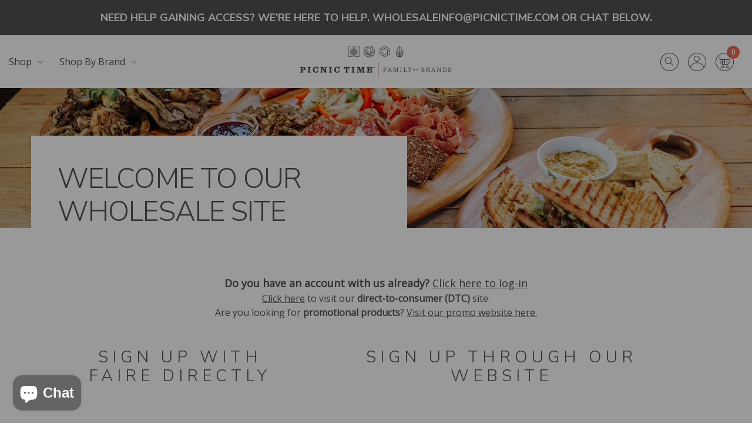

--- FILE ---
content_type: text/html; charset=utf-8
request_url: https://wholesale.picnictime.com/pages/guest
body_size: 27604
content:
<!-- /layout/theme.liquid -->

<!doctype html>
<html class="no-js" lang="">

  <head>


    
    
    <!-- /snippets/gated-access.liquid -->




  




    


    <script>
      var events = {};
      var original = window.addEventListener;

      window.addEventListener = function(type, listener, useCapture) {
        events[type] = true;
        return original(type, listener, useCapture);
      };

      function hasEventBeenAdded(type) {
        return type in events;
      }
    </script>
    <meta charset="utf-8">
    <meta http-equiv="X-UA-Compatible" content="IE=edge,chrome=1">
    
      <link
        rel="shortcut icon"
        href="//wholesale.picnictime.com/cdn/shop/t/14/assets/favicon.png?v=151193597492884939931764623777"
        type="image/png" />
      <link
        rel="apple-touch-icon"
        href="//wholesale.picnictime.com/cdn/shop/t/14/assets/favicon.png?v=151193597492884939931764623777"
        type="image/png" />
    
    <title>
      Picnic Time Wholesale
      
      
        &ndash; PICNIC TIME FAMILY OF BRANDS
    </title>

    
    <meta name="viewport" content="width=device-width, initial-scale=1">


    <!-- /snippets/social-meta-tags.liquid -->


  <meta property="og:type" content="website">
  <meta property="og:title" content="Picnic Time Wholesale">
  

<meta property="og:url" content="https://wholesale.picnictime.com/pages/guest">
<meta property="og:site_name" content="Picnic Time Wholesale">




  <meta name="twitter:card" content="summary">



    <link rel="canonical" href="https://wholesale.picnictime.com/pages/guest">
    <meta name="viewport" content="width=device-width,initial-scale=1,shrink-to-fit=no">
    <meta name="theme-color" content="">
    <meta name="theme-color" content="#fafafa">

    <!-- CSS ================================================== -->
    <link href="//wholesale.picnictime.com/cdn/shop/t/14/assets/reset.css?v=102622278116019560521764623777" rel="stylesheet" type="text/css" media="all" />
    <link href="//wholesale.picnictime.com/cdn/shop/t/14/assets/go-cart.css?v=152651724287736787221764623777" rel="stylesheet" type="text/css" media="all" />
    <link href="//wholesale.picnictime.com/cdn/shop/t/14/assets/lity.css?v=28705549254472321951764623777" rel="stylesheet" type="text/css" media="all" />
    <link href="//wholesale.picnictime.com/cdn/shop/t/14/assets/slick.css?v=18725598647237129801764623777" rel="stylesheet" type="text/css" media="all" />
    <link href="//wholesale.picnictime.com/cdn/shop/t/14/assets/plyr.css?v=177142328700421166211764623777" rel="stylesheet" type="text/css" media="all" />
    <link href="//wholesale.picnictime.com/cdn/shop/t/14/assets/bootstrap-grid.scss.css?v=175160093907074439291764623777" rel="stylesheet" type="text/css" media="all" />
    <link href="//wholesale.picnictime.com/cdn/shop/t/14/assets/theme.scss.css?v=60476189184460715881767826877" rel="stylesheet" type="text/css" media="all" />
    <link href="//wholesale.picnictime.com/cdn/shop/t/14/assets/theme-secondary.scss.css?v=107731333157799781751764623777" rel="stylesheet" type="text/css" media="all" />

    <!-- JS ================================================== -->
    <script src="https://code.jquery.com/jquery-3.5.1.min.js" type="text/javascript"></script>
    <script src="https://kit.fontawesome.com/6465dff43a.js" crossorigin="anonymous"></script>

    <!-- SCROLLMAGIC 
    <script src="https://cdnjs.cloudflare.com/ajax/libs/gsap/3.4.2/gsap.min.js" type="text/javascript"></script>
    <script src="https://cdnjs.cloudflare.com/ajax/libs/ScrollMagic/2.0.7/ScrollMagic.min.js" type="text/javascript"></script>
    <script src="https://cdnjs.cloudflare.com/ajax/libs/ScrollMagic/2.0.7/plugins/animation.gsap.min.js" type="text/javascript"></script>
    <script src="https://cdnjs.cloudflare.com/ajax/libs/ScrollMagic/2.0.7/plugins/jquery.ScrollMagic.min.js" type="text/javascript"></script>
    <script src="https://cdnjs.cloudflare.com/ajax/libs/ScrollMagic/2.0.7/plugins/debug.addIndicators.min.js" type="text/javascript"></script>
    -->

    
    <script src="//wholesale.picnictime.com/cdn/shop/t/14/assets/currency.js?v=137714997073627649421764623777" type="text/javascript"></script>
    <script src="//wholesale.picnictime.com/cdn/shop/t/14/assets/window.fetch.js?v=104052379824480497041764623777" type="text/javascript"></script>
    <script src="//wholesale.picnictime.com/cdn/shop/t/14/assets/form-serialize.js?v=147755124436391691591764623777" type="text/javascript"></script>
    <script src="//wholesale.picnictime.com/cdn/shop/t/14/assets/gocart.js?v=37666882722225118451764623777" type="text/javascript"></script>

    


    



<script>window.performance && window.performance.mark && window.performance.mark('shopify.content_for_header.start');</script><meta id="shopify-digital-wallet" name="shopify-digital-wallet" content="/55866556493/digital_wallets/dialog">
<meta name="shopify-checkout-api-token" content="9c0c398e24185ecf344d185f274c99cd">
<meta id="in-context-paypal-metadata" data-shop-id="55866556493" data-venmo-supported="false" data-environment="production" data-locale="en_US" data-paypal-v4="true" data-currency="USD">
<script async="async" src="/checkouts/internal/preloads.js?locale=en-US"></script>
<link rel="preconnect" href="https://shop.app" crossorigin="anonymous">
<script async="async" src="https://shop.app/checkouts/internal/preloads.js?locale=en-US&shop_id=55866556493" crossorigin="anonymous"></script>
<script id="shopify-features" type="application/json">{"accessToken":"9c0c398e24185ecf344d185f274c99cd","betas":["rich-media-storefront-analytics"],"domain":"wholesale.picnictime.com","predictiveSearch":true,"shopId":55866556493,"locale":"en"}</script>
<script>var Shopify = Shopify || {};
Shopify.shop = "picnic-time-wholesale.myshopify.com";
Shopify.locale = "en";
Shopify.currency = {"active":"USD","rate":"1.0"};
Shopify.country = "US";
Shopify.theme = {"name":"New Guest Page w\/ Faire Widget | 2025.12.01","id":141439467597,"schema_name":null,"schema_version":null,"theme_store_id":null,"role":"main"};
Shopify.theme.handle = "null";
Shopify.theme.style = {"id":null,"handle":null};
Shopify.cdnHost = "wholesale.picnictime.com/cdn";
Shopify.routes = Shopify.routes || {};
Shopify.routes.root = "/";</script>
<script type="module">!function(o){(o.Shopify=o.Shopify||{}).modules=!0}(window);</script>
<script>!function(o){function n(){var o=[];function n(){o.push(Array.prototype.slice.apply(arguments))}return n.q=o,n}var t=o.Shopify=o.Shopify||{};t.loadFeatures=n(),t.autoloadFeatures=n()}(window);</script>
<script>
  window.ShopifyPay = window.ShopifyPay || {};
  window.ShopifyPay.apiHost = "shop.app\/pay";
  window.ShopifyPay.redirectState = null;
</script>
<script id="shop-js-analytics" type="application/json">{"pageType":"page"}</script>
<script defer="defer" async type="module" src="//wholesale.picnictime.com/cdn/shopifycloud/shop-js/modules/v2/client.init-shop-cart-sync_C5BV16lS.en.esm.js"></script>
<script defer="defer" async type="module" src="//wholesale.picnictime.com/cdn/shopifycloud/shop-js/modules/v2/chunk.common_CygWptCX.esm.js"></script>
<script type="module">
  await import("//wholesale.picnictime.com/cdn/shopifycloud/shop-js/modules/v2/client.init-shop-cart-sync_C5BV16lS.en.esm.js");
await import("//wholesale.picnictime.com/cdn/shopifycloud/shop-js/modules/v2/chunk.common_CygWptCX.esm.js");

  window.Shopify.SignInWithShop?.initShopCartSync?.({"fedCMEnabled":true,"windoidEnabled":true});

</script>
<script>
  window.Shopify = window.Shopify || {};
  if (!window.Shopify.featureAssets) window.Shopify.featureAssets = {};
  window.Shopify.featureAssets['shop-js'] = {"shop-cart-sync":["modules/v2/client.shop-cart-sync_ZFArdW7E.en.esm.js","modules/v2/chunk.common_CygWptCX.esm.js"],"init-fed-cm":["modules/v2/client.init-fed-cm_CmiC4vf6.en.esm.js","modules/v2/chunk.common_CygWptCX.esm.js"],"shop-button":["modules/v2/client.shop-button_tlx5R9nI.en.esm.js","modules/v2/chunk.common_CygWptCX.esm.js"],"shop-cash-offers":["modules/v2/client.shop-cash-offers_DOA2yAJr.en.esm.js","modules/v2/chunk.common_CygWptCX.esm.js","modules/v2/chunk.modal_D71HUcav.esm.js"],"init-windoid":["modules/v2/client.init-windoid_sURxWdc1.en.esm.js","modules/v2/chunk.common_CygWptCX.esm.js"],"shop-toast-manager":["modules/v2/client.shop-toast-manager_ClPi3nE9.en.esm.js","modules/v2/chunk.common_CygWptCX.esm.js"],"init-shop-email-lookup-coordinator":["modules/v2/client.init-shop-email-lookup-coordinator_B8hsDcYM.en.esm.js","modules/v2/chunk.common_CygWptCX.esm.js"],"init-shop-cart-sync":["modules/v2/client.init-shop-cart-sync_C5BV16lS.en.esm.js","modules/v2/chunk.common_CygWptCX.esm.js"],"avatar":["modules/v2/client.avatar_BTnouDA3.en.esm.js"],"pay-button":["modules/v2/client.pay-button_FdsNuTd3.en.esm.js","modules/v2/chunk.common_CygWptCX.esm.js"],"init-customer-accounts":["modules/v2/client.init-customer-accounts_DxDtT_ad.en.esm.js","modules/v2/client.shop-login-button_C5VAVYt1.en.esm.js","modules/v2/chunk.common_CygWptCX.esm.js","modules/v2/chunk.modal_D71HUcav.esm.js"],"init-shop-for-new-customer-accounts":["modules/v2/client.init-shop-for-new-customer-accounts_ChsxoAhi.en.esm.js","modules/v2/client.shop-login-button_C5VAVYt1.en.esm.js","modules/v2/chunk.common_CygWptCX.esm.js","modules/v2/chunk.modal_D71HUcav.esm.js"],"shop-login-button":["modules/v2/client.shop-login-button_C5VAVYt1.en.esm.js","modules/v2/chunk.common_CygWptCX.esm.js","modules/v2/chunk.modal_D71HUcav.esm.js"],"init-customer-accounts-sign-up":["modules/v2/client.init-customer-accounts-sign-up_CPSyQ0Tj.en.esm.js","modules/v2/client.shop-login-button_C5VAVYt1.en.esm.js","modules/v2/chunk.common_CygWptCX.esm.js","modules/v2/chunk.modal_D71HUcav.esm.js"],"shop-follow-button":["modules/v2/client.shop-follow-button_Cva4Ekp9.en.esm.js","modules/v2/chunk.common_CygWptCX.esm.js","modules/v2/chunk.modal_D71HUcav.esm.js"],"checkout-modal":["modules/v2/client.checkout-modal_BPM8l0SH.en.esm.js","modules/v2/chunk.common_CygWptCX.esm.js","modules/v2/chunk.modal_D71HUcav.esm.js"],"lead-capture":["modules/v2/client.lead-capture_Bi8yE_yS.en.esm.js","modules/v2/chunk.common_CygWptCX.esm.js","modules/v2/chunk.modal_D71HUcav.esm.js"],"shop-login":["modules/v2/client.shop-login_D6lNrXab.en.esm.js","modules/v2/chunk.common_CygWptCX.esm.js","modules/v2/chunk.modal_D71HUcav.esm.js"],"payment-terms":["modules/v2/client.payment-terms_CZxnsJam.en.esm.js","modules/v2/chunk.common_CygWptCX.esm.js","modules/v2/chunk.modal_D71HUcav.esm.js"]};
</script>
<script>(function() {
  var isLoaded = false;
  function asyncLoad() {
    if (isLoaded) return;
    isLoaded = true;
    var urls = ["https:\/\/static.klaviyo.com\/onsite\/js\/klaviyo.js?company_id=TyUtuQ\u0026shop=picnic-time-wholesale.myshopify.com","https:\/\/static.klaviyo.com\/onsite\/js\/klaviyo.js?company_id=TyUtuQ\u0026shop=picnic-time-wholesale.myshopify.com","https:\/\/static.klaviyo.com\/onsite\/js\/klaviyo.js?company_id=WaAvEL\u0026shop=picnic-time-wholesale.myshopify.com","https:\/\/cdn.rebuyengine.com\/onsite\/js\/rebuy.js?shop=picnic-time-wholesale.myshopify.com"];
    for (var i = 0; i < urls.length; i++) {
      var s = document.createElement('script');
      s.type = 'text/javascript';
      s.async = true;
      s.src = urls[i];
      var x = document.getElementsByTagName('script')[0];
      x.parentNode.insertBefore(s, x);
    }
  };
  if(window.attachEvent) {
    window.attachEvent('onload', asyncLoad);
  } else {
    window.addEventListener('load', asyncLoad, false);
  }
})();</script>
<script id="__st">var __st={"a":55866556493,"offset":-28800,"reqid":"b0a6c728-0005-42d4-8904-0fe3bf9848ea-1768618331","pageurl":"wholesale.picnictime.com\/pages\/guest","s":"pages-83784237133","u":"eb0dd9a36ec2","p":"page","rtyp":"page","rid":83784237133};</script>
<script>window.ShopifyPaypalV4VisibilityTracking = true;</script>
<script id="captcha-bootstrap">!function(){'use strict';const t='contact',e='account',n='new_comment',o=[[t,t],['blogs',n],['comments',n],[t,'customer']],c=[[e,'customer_login'],[e,'guest_login'],[e,'recover_customer_password'],[e,'create_customer']],r=t=>t.map((([t,e])=>`form[action*='/${t}']:not([data-nocaptcha='true']) input[name='form_type'][value='${e}']`)).join(','),a=t=>()=>t?[...document.querySelectorAll(t)].map((t=>t.form)):[];function s(){const t=[...o],e=r(t);return a(e)}const i='password',u='form_key',d=['recaptcha-v3-token','g-recaptcha-response','h-captcha-response',i],f=()=>{try{return window.sessionStorage}catch{return}},m='__shopify_v',_=t=>t.elements[u];function p(t,e,n=!1){try{const o=window.sessionStorage,c=JSON.parse(o.getItem(e)),{data:r}=function(t){const{data:e,action:n}=t;return t[m]||n?{data:e,action:n}:{data:t,action:n}}(c);for(const[e,n]of Object.entries(r))t.elements[e]&&(t.elements[e].value=n);n&&o.removeItem(e)}catch(o){console.error('form repopulation failed',{error:o})}}const l='form_type',E='cptcha';function T(t){t.dataset[E]=!0}const w=window,h=w.document,L='Shopify',v='ce_forms',y='captcha';let A=!1;((t,e)=>{const n=(g='f06e6c50-85a8-45c8-87d0-21a2b65856fe',I='https://cdn.shopify.com/shopifycloud/storefront-forms-hcaptcha/ce_storefront_forms_captcha_hcaptcha.v1.5.2.iife.js',D={infoText:'Protected by hCaptcha',privacyText:'Privacy',termsText:'Terms'},(t,e,n)=>{const o=w[L][v],c=o.bindForm;if(c)return c(t,g,e,D).then(n);var r;o.q.push([[t,g,e,D],n]),r=I,A||(h.body.append(Object.assign(h.createElement('script'),{id:'captcha-provider',async:!0,src:r})),A=!0)});var g,I,D;w[L]=w[L]||{},w[L][v]=w[L][v]||{},w[L][v].q=[],w[L][y]=w[L][y]||{},w[L][y].protect=function(t,e){n(t,void 0,e),T(t)},Object.freeze(w[L][y]),function(t,e,n,w,h,L){const[v,y,A,g]=function(t,e,n){const i=e?o:[],u=t?c:[],d=[...i,...u],f=r(d),m=r(i),_=r(d.filter((([t,e])=>n.includes(e))));return[a(f),a(m),a(_),s()]}(w,h,L),I=t=>{const e=t.target;return e instanceof HTMLFormElement?e:e&&e.form},D=t=>v().includes(t);t.addEventListener('submit',(t=>{const e=I(t);if(!e)return;const n=D(e)&&!e.dataset.hcaptchaBound&&!e.dataset.recaptchaBound,o=_(e),c=g().includes(e)&&(!o||!o.value);(n||c)&&t.preventDefault(),c&&!n&&(function(t){try{if(!f())return;!function(t){const e=f();if(!e)return;const n=_(t);if(!n)return;const o=n.value;o&&e.removeItem(o)}(t);const e=Array.from(Array(32),(()=>Math.random().toString(36)[2])).join('');!function(t,e){_(t)||t.append(Object.assign(document.createElement('input'),{type:'hidden',name:u})),t.elements[u].value=e}(t,e),function(t,e){const n=f();if(!n)return;const o=[...t.querySelectorAll(`input[type='${i}']`)].map((({name:t})=>t)),c=[...d,...o],r={};for(const[a,s]of new FormData(t).entries())c.includes(a)||(r[a]=s);n.setItem(e,JSON.stringify({[m]:1,action:t.action,data:r}))}(t,e)}catch(e){console.error('failed to persist form',e)}}(e),e.submit())}));const S=(t,e)=>{t&&!t.dataset[E]&&(n(t,e.some((e=>e===t))),T(t))};for(const o of['focusin','change'])t.addEventListener(o,(t=>{const e=I(t);D(e)&&S(e,y())}));const B=e.get('form_key'),M=e.get(l),P=B&&M;t.addEventListener('DOMContentLoaded',(()=>{const t=y();if(P)for(const e of t)e.elements[l].value===M&&p(e,B);[...new Set([...A(),...v().filter((t=>'true'===t.dataset.shopifyCaptcha))])].forEach((e=>S(e,t)))}))}(h,new URLSearchParams(w.location.search),n,t,e,['guest_login'])})(!0,!0)}();</script>
<script integrity="sha256-4kQ18oKyAcykRKYeNunJcIwy7WH5gtpwJnB7kiuLZ1E=" data-source-attribution="shopify.loadfeatures" defer="defer" src="//wholesale.picnictime.com/cdn/shopifycloud/storefront/assets/storefront/load_feature-a0a9edcb.js" crossorigin="anonymous"></script>
<script crossorigin="anonymous" defer="defer" src="//wholesale.picnictime.com/cdn/shopifycloud/storefront/assets/shopify_pay/storefront-65b4c6d7.js?v=20250812"></script>
<script data-source-attribution="shopify.dynamic_checkout.dynamic.init">var Shopify=Shopify||{};Shopify.PaymentButton=Shopify.PaymentButton||{isStorefrontPortableWallets:!0,init:function(){window.Shopify.PaymentButton.init=function(){};var t=document.createElement("script");t.src="https://wholesale.picnictime.com/cdn/shopifycloud/portable-wallets/latest/portable-wallets.en.js",t.type="module",document.head.appendChild(t)}};
</script>
<script data-source-attribution="shopify.dynamic_checkout.buyer_consent">
  function portableWalletsHideBuyerConsent(e){var t=document.getElementById("shopify-buyer-consent"),n=document.getElementById("shopify-subscription-policy-button");t&&n&&(t.classList.add("hidden"),t.setAttribute("aria-hidden","true"),n.removeEventListener("click",e))}function portableWalletsShowBuyerConsent(e){var t=document.getElementById("shopify-buyer-consent"),n=document.getElementById("shopify-subscription-policy-button");t&&n&&(t.classList.remove("hidden"),t.removeAttribute("aria-hidden"),n.addEventListener("click",e))}window.Shopify?.PaymentButton&&(window.Shopify.PaymentButton.hideBuyerConsent=portableWalletsHideBuyerConsent,window.Shopify.PaymentButton.showBuyerConsent=portableWalletsShowBuyerConsent);
</script>
<script data-source-attribution="shopify.dynamic_checkout.cart.bootstrap">document.addEventListener("DOMContentLoaded",(function(){function t(){return document.querySelector("shopify-accelerated-checkout-cart, shopify-accelerated-checkout")}if(t())Shopify.PaymentButton.init();else{new MutationObserver((function(e,n){t()&&(Shopify.PaymentButton.init(),n.disconnect())})).observe(document.body,{childList:!0,subtree:!0})}}));
</script>
<link id="shopify-accelerated-checkout-styles" rel="stylesheet" media="screen" href="https://wholesale.picnictime.com/cdn/shopifycloud/portable-wallets/latest/accelerated-checkout-backwards-compat.css" crossorigin="anonymous">
<style id="shopify-accelerated-checkout-cart">
        #shopify-buyer-consent {
  margin-top: 1em;
  display: inline-block;
  width: 100%;
}

#shopify-buyer-consent.hidden {
  display: none;
}

#shopify-subscription-policy-button {
  background: none;
  border: none;
  padding: 0;
  text-decoration: underline;
  font-size: inherit;
  cursor: pointer;
}

#shopify-subscription-policy-button::before {
  box-shadow: none;
}

      </style>
<script id="sections-script" data-sections="mobile-nav,header" defer="defer" src="//wholesale.picnictime.com/cdn/shop/t/14/compiled_assets/scripts.js?v=10229"></script>
<script>window.performance && window.performance.mark && window.performance.mark('shopify.content_for_header.end');</script>
    <script src="//staticxx.s3.amazonaws.com/aio_stats_lib_v1.min.js?v=1.0"></script>

    <!-- Hotjar Tracking Code for https://picnictime.com/ -->
    <script>
      (function(h, o, t, j, a, r) {
        h.hj = h.hj || function() {
          (h.hj.q = h.hj.q || []).push(arguments)
        };
        h._hjSettings = {
          hjid: 3130105,
          hjsv: 6
        };
        a = o.getElementsByTagName('head')[0];
        r = o.createElement('script');
        r.async = 1;
        r.src = t + h._hjSettings.hjid + j + h._hjSettings.hjsv;
        a.appendChild(r);
      })(window, document, 'https://static.hotjar.com/c/hotjar-', '.js?sv=');
    </script>

    <!-- Global site tag (gtag.js) - Google Analytics -->
    <script async src="https://www.googletagmanager.com/gtag/js?id=UA-18436208-1"></script>
    <script>
      window.dataLayer = window.dataLayer || [];
      function gtag() {
        dataLayer.push(arguments);
      }
      gtag('js', new Date());

      gtag('config', 'UA-18436208-1');
    </script>

    <meta name="google-site-verification" content="rTECSnilmUAkAFJwSWfctkat4lAulrftgiG59LBaMFw" />

    <!-- Google Tag Manager (Ryker Analytics LLC) -->
    <script>
      window.dataLayer = window.dataLayer || [];
      (function(w, d, s, l, i) {
        w[l] = w[l] || [];
        w[l].push({'gtm.start': new Date().getTime(), event: 'gtm.js'});
        var f = d.getElementsByTagName(s)[0],
          j = d.createElement(s),
          dl = l != 'dataLayer'
            ? '&l=' + l
            : '';
        j.async = true;
        j.src = 'https://www.googletagmanager.com/gtm.js?id=' + i + dl;
        f.parentNode.insertBefore(j, f);
      })(window, document, 'script', 'dataLayer', 'GTM-MQJTDP6');
    </script>
    <!-- End Google Tag Manager (Ryker Analytics LLC) -->

  <!-- BEGIN app block: shopify://apps/consentmo-gdpr/blocks/gdpr_cookie_consent/4fbe573f-a377-4fea-9801-3ee0858cae41 -->


<!-- END app block --><!-- BEGIN app block: shopify://apps/okendo/blocks/theme-settings/bb689e69-ea70-4661-8fb7-ad24a2e23c29 --><!-- BEGIN app snippet: header-metafields -->










    <style type="text/css" data-href="https://d3hw6dc1ow8pp2.cloudfront.net/reviews-widget-plus/css/okendo-reviews-styles.8dfe73f0.css"></style><style type="text/css" data-href="https://d3hw6dc1ow8pp2.cloudfront.net/reviews-widget-plus/css/modules/okendo-star-rating.86dbf7f0.css"></style><style type="text/css">.okeReviews[data-oke-container],div.okeReviews{font-size:14px;font-size:var(--oke-text-regular);font-weight:400;font-family:var(--oke-text-fontFamily);line-height:1.6}.okeReviews[data-oke-container] *,.okeReviews[data-oke-container] :after,.okeReviews[data-oke-container] :before,div.okeReviews *,div.okeReviews :after,div.okeReviews :before{box-sizing:border-box}.okeReviews[data-oke-container] h1,.okeReviews[data-oke-container] h2,.okeReviews[data-oke-container] h3,.okeReviews[data-oke-container] h4,.okeReviews[data-oke-container] h5,.okeReviews[data-oke-container] h6,div.okeReviews h1,div.okeReviews h2,div.okeReviews h3,div.okeReviews h4,div.okeReviews h5,div.okeReviews h6{font-size:1em;font-weight:400;line-height:1.4;margin:0}.okeReviews[data-oke-container] ul,div.okeReviews ul{padding:0;margin:0}.okeReviews[data-oke-container] li,div.okeReviews li{list-style-type:none;padding:0}.okeReviews[data-oke-container] p,div.okeReviews p{line-height:1.8;margin:0 0 4px}.okeReviews[data-oke-container] p:last-child,div.okeReviews p:last-child{margin-bottom:0}.okeReviews[data-oke-container] a,div.okeReviews a{text-decoration:none;color:inherit}.okeReviews[data-oke-container] button,div.okeReviews button{border-radius:0;border:0;box-shadow:none;margin:0;width:auto;min-width:auto;padding:0;background-color:transparent;min-height:auto}.okeReviews[data-oke-container] button,.okeReviews[data-oke-container] input,.okeReviews[data-oke-container] select,.okeReviews[data-oke-container] textarea,div.okeReviews button,div.okeReviews input,div.okeReviews select,div.okeReviews textarea{font-family:inherit;font-size:1em}.okeReviews[data-oke-container] label,.okeReviews[data-oke-container] select,div.okeReviews label,div.okeReviews select{display:inline}.okeReviews[data-oke-container] select,div.okeReviews select{width:auto}.okeReviews[data-oke-container] article,.okeReviews[data-oke-container] aside,div.okeReviews article,div.okeReviews aside{margin:0}.okeReviews[data-oke-container] table,div.okeReviews table{background:transparent;border:0;border-collapse:collapse;border-spacing:0;font-family:inherit;font-size:1em;table-layout:auto}.okeReviews[data-oke-container] table td,.okeReviews[data-oke-container] table th,.okeReviews[data-oke-container] table tr,div.okeReviews table td,div.okeReviews table th,div.okeReviews table tr{border:0;font-family:inherit;font-size:1em}.okeReviews[data-oke-container] table td,.okeReviews[data-oke-container] table th,div.okeReviews table td,div.okeReviews table th{background:transparent;font-weight:400;letter-spacing:normal;padding:0;text-align:left;text-transform:none;vertical-align:middle}.okeReviews[data-oke-container] table tr:hover td,.okeReviews[data-oke-container] table tr:hover th,div.okeReviews table tr:hover td,div.okeReviews table tr:hover th{background:transparent}.okeReviews[data-oke-container] fieldset,div.okeReviews fieldset{border:0;padding:0;margin:0;min-width:0}.okeReviews[data-oke-container] img,div.okeReviews img{max-width:none}.okeReviews[data-oke-container] div:empty,div.okeReviews div:empty{display:block}.okeReviews[data-oke-container] .oke-icon:before,div.okeReviews .oke-icon:before{font-family:oke-widget-icons!important;font-style:normal;font-weight:400;font-variant:normal;text-transform:none;line-height:1;-webkit-font-smoothing:antialiased;-moz-osx-font-smoothing:grayscale;color:inherit}.okeReviews[data-oke-container] .oke-icon--select-arrow:before,div.okeReviews .oke-icon--select-arrow:before{content:""}.okeReviews[data-oke-container] .oke-icon--loading:before,div.okeReviews .oke-icon--loading:before{content:""}.okeReviews[data-oke-container] .oke-icon--pencil:before,div.okeReviews .oke-icon--pencil:before{content:""}.okeReviews[data-oke-container] .oke-icon--filter:before,div.okeReviews .oke-icon--filter:before{content:""}.okeReviews[data-oke-container] .oke-icon--play:before,div.okeReviews .oke-icon--play:before{content:""}.okeReviews[data-oke-container] .oke-icon--tick-circle:before,div.okeReviews .oke-icon--tick-circle:before{content:""}.okeReviews[data-oke-container] .oke-icon--chevron-left:before,div.okeReviews .oke-icon--chevron-left:before{content:""}.okeReviews[data-oke-container] .oke-icon--chevron-right:before,div.okeReviews .oke-icon--chevron-right:before{content:""}.okeReviews[data-oke-container] .oke-icon--thumbs-down:before,div.okeReviews .oke-icon--thumbs-down:before{content:""}.okeReviews[data-oke-container] .oke-icon--thumbs-up:before,div.okeReviews .oke-icon--thumbs-up:before{content:""}.okeReviews[data-oke-container] .oke-icon--close:before,div.okeReviews .oke-icon--close:before{content:""}.okeReviews[data-oke-container] .oke-icon--chevron-up:before,div.okeReviews .oke-icon--chevron-up:before{content:""}.okeReviews[data-oke-container] .oke-icon--chevron-down:before,div.okeReviews .oke-icon--chevron-down:before{content:""}.okeReviews[data-oke-container] .oke-icon--star:before,div.okeReviews .oke-icon--star:before{content:""}.okeReviews[data-oke-container] .oke-icon--magnifying-glass:before,div.okeReviews .oke-icon--magnifying-glass:before{content:""}@font-face{font-family:oke-widget-icons;src:url(https://d3hw6dc1ow8pp2.cloudfront.net/reviews-widget-plus/fonts/oke-widget-icons.ttf) format("truetype"),url(https://d3hw6dc1ow8pp2.cloudfront.net/reviews-widget-plus/fonts/oke-widget-icons.woff) format("woff"),url(https://d3hw6dc1ow8pp2.cloudfront.net/reviews-widget-plus/img/oke-widget-icons.bc0d6b0a.svg) format("svg");font-weight:400;font-style:normal;font-display:block}.okeReviews[data-oke-container] .oke-button,div.okeReviews .oke-button{display:inline-block;border-style:solid;border-color:var(--oke-button-borderColor);border-width:var(--oke-button-borderWidth);background-color:var(--oke-button-backgroundColor);line-height:1;padding:12px 24px;margin:0;border-radius:var(--oke-button-borderRadius);color:var(--oke-button-textColor);text-align:center;position:relative;font-weight:var(--oke-button-fontWeight);font-size:var(--oke-button-fontSize);font-family:var(--oke-button-fontFamily);outline:0}.okeReviews[data-oke-container] .oke-button-text,.okeReviews[data-oke-container] .oke-button .oke-icon,div.okeReviews .oke-button-text,div.okeReviews .oke-button .oke-icon{line-height:1}.okeReviews[data-oke-container] .oke-button.oke-is-loading,div.okeReviews .oke-button.oke-is-loading{position:relative}.okeReviews[data-oke-container] .oke-button.oke-is-loading:before,div.okeReviews .oke-button.oke-is-loading:before{font-family:oke-widget-icons!important;font-style:normal;font-weight:400;font-variant:normal;text-transform:none;line-height:1;-webkit-font-smoothing:antialiased;-moz-osx-font-smoothing:grayscale;content:"";color:undefined;font-size:12px;display:inline-block;animation:oke-spin 1s linear infinite;position:absolute;width:12px;height:12px;top:0;left:0;bottom:0;right:0;margin:auto}.okeReviews[data-oke-container] .oke-button.oke-is-loading>*,div.okeReviews .oke-button.oke-is-loading>*{opacity:0}.okeReviews[data-oke-container] .oke-button.oke-is-active,div.okeReviews .oke-button.oke-is-active{background-color:var(--oke-button-backgroundColorActive);color:var(--oke-button-textColorActive);border-color:var(--oke-button-borderColorActive)}.okeReviews[data-oke-container] .oke-button:not(.oke-is-loading),div.okeReviews .oke-button:not(.oke-is-loading){cursor:pointer}.okeReviews[data-oke-container] .oke-button:not(.oke-is-loading):not(.oke-is-active):hover,div.okeReviews .oke-button:not(.oke-is-loading):not(.oke-is-active):hover{background-color:var(--oke-button-backgroundColorHover);color:var(--oke-button-textColorHover);border-color:var(--oke-button-borderColorHover);box-shadow:0 0 0 2px var(--oke-button-backgroundColorHover)}.okeReviews[data-oke-container] .oke-button:not(.oke-is-loading):not(.oke-is-active):active,.okeReviews[data-oke-container] .oke-button:not(.oke-is-loading):not(.oke-is-active):hover:active,div.okeReviews .oke-button:not(.oke-is-loading):not(.oke-is-active):active,div.okeReviews .oke-button:not(.oke-is-loading):not(.oke-is-active):hover:active{background-color:var(--oke-button-backgroundColorActive);color:var(--oke-button-textColorActive);border-color:var(--oke-button-borderColorActive)}.okeReviews[data-oke-container] .oke-title,div.okeReviews .oke-title{font-weight:var(--oke-title-fontWeight);font-size:var(--oke-title-fontSize);font-family:var(--oke-title-fontFamily)}.okeReviews[data-oke-container] .oke-bodyText,div.okeReviews .oke-bodyText{font-weight:var(--oke-bodyText-fontWeight);font-size:var(--oke-bodyText-fontSize);font-family:var(--oke-bodyText-fontFamily)}.okeReviews[data-oke-container] .oke-linkButton,div.okeReviews .oke-linkButton{cursor:pointer;font-weight:700;pointer-events:auto;text-decoration:underline}.okeReviews[data-oke-container] .oke-linkButton:hover,div.okeReviews .oke-linkButton:hover{text-decoration:none}.okeReviews[data-oke-container] .oke-readMore,div.okeReviews .oke-readMore{cursor:pointer;color:inherit;text-decoration:underline}.okeReviews[data-oke-container] .oke-select,div.okeReviews .oke-select{cursor:pointer;background-repeat:no-repeat;background-position-x:100%;background-position-y:50%;border:none;padding:0 24px 0 12px;appearance:none;color:inherit;-webkit-appearance:none;background-color:transparent;background-image:url("data:image/svg+xml;charset=utf-8,%3Csvg fill='currentColor' xmlns='http://www.w3.org/2000/svg' viewBox='0 0 24 24'%3E%3Cpath d='M7 10l5 5 5-5z'/%3E%3Cpath d='M0 0h24v24H0z' fill='none'/%3E%3C/svg%3E");outline-offset:4px}.okeReviews[data-oke-container] .oke-select:disabled,div.okeReviews .oke-select:disabled{background-color:transparent;background-image:url("data:image/svg+xml;charset=utf-8,%3Csvg fill='%239a9db1' xmlns='http://www.w3.org/2000/svg' viewBox='0 0 24 24'%3E%3Cpath d='M7 10l5 5 5-5z'/%3E%3Cpath d='M0 0h24v24H0z' fill='none'/%3E%3C/svg%3E")}.okeReviews[data-oke-container] .oke-loader,div.okeReviews .oke-loader{position:relative}.okeReviews[data-oke-container] .oke-loader:before,div.okeReviews .oke-loader:before{font-family:oke-widget-icons!important;font-style:normal;font-weight:400;font-variant:normal;text-transform:none;line-height:1;-webkit-font-smoothing:antialiased;-moz-osx-font-smoothing:grayscale;content:"";color:var(--oke-text-secondaryColor);font-size:12px;display:inline-block;animation:oke-spin 1s linear infinite;position:absolute;width:12px;height:12px;top:0;left:0;bottom:0;right:0;margin:auto}.okeReviews[data-oke-container] .oke-a11yText,div.okeReviews .oke-a11yText{border:0;clip:rect(0 0 0 0);height:1px;margin:-1px;overflow:hidden;padding:0;position:absolute;width:1px}.okeReviews[data-oke-container] .oke-hidden,div.okeReviews .oke-hidden{display:none}.okeReviews[data-oke-container] .oke-modal,div.okeReviews .oke-modal{bottom:0;left:0;overflow:auto;position:fixed;right:0;top:0;z-index:2147483647;max-height:100%;background-color:rgba(0,0,0,.5);padding:40px 0 32px}@media only screen and (min-width:1024px){.okeReviews[data-oke-container] .oke-modal,div.okeReviews .oke-modal{display:flex;align-items:center;padding:48px 0}}.okeReviews[data-oke-container] .oke-modal ::selection,div.okeReviews .oke-modal ::selection{background-color:rgba(39,45,69,.2)}.okeReviews[data-oke-container] .oke-modal,.okeReviews[data-oke-container] .oke-modal p,div.okeReviews .oke-modal,div.okeReviews .oke-modal p{color:#272d45}.okeReviews[data-oke-container] .oke-modal-content,div.okeReviews .oke-modal-content{background-color:#fff;margin:auto;position:relative;will-change:transform,opacity;width:calc(100% - 64px)}@media only screen and (min-width:1024px){.okeReviews[data-oke-container] .oke-modal-content,div.okeReviews .oke-modal-content{max-width:1000px}}.okeReviews[data-oke-container] .oke-modal-close,div.okeReviews .oke-modal-close{cursor:pointer;position:absolute;width:32px;height:32px;top:-32px;padding:4px;right:-4px;line-height:1}.okeReviews[data-oke-container] .oke-modal-close:before,div.okeReviews .oke-modal-close:before{font-family:oke-widget-icons!important;font-style:normal;font-weight:400;font-variant:normal;text-transform:none;line-height:1;-webkit-font-smoothing:antialiased;-moz-osx-font-smoothing:grayscale;content:"";color:#fff;font-size:24px;display:inline-block;width:24px;height:24px}.okeReviews[data-oke-container] .oke-modal-overlay,div.okeReviews .oke-modal-overlay{background-color:rgba(43,46,56,.9)}@media only screen and (min-width:1024px){.okeReviews[data-oke-container] .oke-modal--large .oke-modal-content,div.okeReviews .oke-modal--large .oke-modal-content{max-width:1200px}}.okeReviews[data-oke-container] .oke-modal .oke-helpful,.okeReviews[data-oke-container] .oke-modal .oke-helpful-vote-button,.okeReviews[data-oke-container] .oke-modal .oke-reviewContent-date,div.okeReviews .oke-modal .oke-helpful,div.okeReviews .oke-modal .oke-helpful-vote-button,div.okeReviews .oke-modal .oke-reviewContent-date{color:#676986}.oke-modal .okeReviews[data-oke-container].oke-w,.oke-modal div.okeReviews.oke-w{color:#272d45}.okeReviews[data-oke-container] .oke-tag,div.okeReviews .oke-tag{align-items:center;color:#272d45;display:flex;font-size:var(--oke-text-small);font-weight:600;text-align:left;position:relative;z-index:2;background-color:#f4f4f6;padding:4px 6px;border:none;border-radius:4px;gap:6px;line-height:1}.okeReviews[data-oke-container] .oke-tag svg,div.okeReviews .oke-tag svg{fill:currentColor;height:1rem}.okeReviews[data-oke-container] .hooper,div.okeReviews .hooper{height:auto}.okeReviews--left{text-align:left}.okeReviews--right{text-align:right}.okeReviews--center{text-align:center}.okeReviews :not([tabindex="-1"]):focus-visible{outline:5px auto highlight;outline:5px auto -webkit-focus-ring-color}.is-oke-modalOpen{overflow:hidden!important}img.oke-is-error{background-color:var(--oke-shadingColor);background-size:cover;background-position:50% 50%;box-shadow:inset 0 0 0 1px var(--oke-border-color)}@keyframes oke-spin{0%{transform:rotate(0deg)}to{transform:rotate(1turn)}}@keyframes oke-fade-in{0%{opacity:0}to{opacity:1}}
.oke-stars{line-height:1;position:relative;display:inline-block}.oke-stars-background svg{overflow:visible}.oke-stars-foreground{overflow:hidden;position:absolute;top:0;left:0}.oke-sr{display:inline-block;padding-top:var(--oke-starRating-spaceAbove);padding-bottom:var(--oke-starRating-spaceBelow)}.oke-sr .oke-is-clickable{cursor:pointer}.oke-sr-count,.oke-sr-rating,.oke-sr-stars{display:inline-block;vertical-align:middle}.oke-sr-stars{line-height:1;margin-right:8px}.oke-sr-rating{display:none}.oke-sr-count--brackets:before{content:"("}.oke-sr-count--brackets:after{content:")"}</style>

    <script type="application/json" id="oke-reviews-settings">{"subscriberId":"461538d9-6550-4eb4-9228-37d144cd966f","analyticsSettings":{"provider":"none"},"widgetSettings":{"global":{"dateSettings":{"format":{"type":"relative"}},"hideOkendoBranding":false,"stars":{"backgroundColor":"#E5E5E5","borderColor":"#2C3E50","foregroundColor":"#FFCF2A","interspace":2,"showBorder":false},"recorderPlusEnabled":true},"homepageCarousel":{"slidesPerPage":{"large":3,"medium":2},"totalSlides":12,"scrollBehaviour":"slide","style":{"layout":{"name":"default","reviewDetailsPosition":"below","showProductName":false,"showAttributeBars":false,"showProductDetails":"only-when-grouped"},"showDates":true,"border":{"color":"#E5E5EB","width":{"value":1,"unit":"px"}},"highlightColor":"#0E7A82","spaceAbove":{"value":20,"unit":"px"},"arrows":{"color":"#676986","size":{"value":24,"unit":"px"},"enabled":true},"avatar":{"backgroundColor":"#E5E5EB","placeholderTextColor":"#2C3E50","size":{"value":48,"unit":"px"},"enabled":true},"media":{"size":{"value":80,"unit":"px"},"imageGap":{"value":4,"unit":"px"},"enabled":true},"stars":{"height":{"value":18,"unit":"px"}},"text":{"primaryColor":"#2C3E50","fontSizeRegular":{"value":14,"unit":"px"},"fontSizeSmall":{"value":12,"unit":"px"},"secondaryColor":"#676986"},"productImageSize":{"value":48,"unit":"px"},"spaceBelow":{"value":20,"unit":"px"}},"defaultSort":"rating desc","autoPlay":false,"truncation":{"bodyMaxLines":4,"enabled":true,"truncateAll":false}},"mediaCarousel":{"minimumImages":1,"linkText":"Read More","autoPlay":false,"slideSize":"medium","arrowPosition":"outside"},"mediaGrid":{"gridStyleDesktop":{"layout":"default-desktop"},"gridStyleMobile":{"layout":"default-mobile"},"showMoreArrow":{"arrowColor":"#676986","enabled":true,"backgroundColor":"#f4f4f6"},"linkText":"Read More","infiniteScroll":false,"gapSize":{"value":10,"unit":"px"}},"questions":{"initialPageSize":6,"loadMorePageSize":6},"reviewsBadge":{"layout":"large","colorScheme":"dark"},"reviewsTab":{"enabled":false},"reviewsWidget":{"tabs":{"reviews":true},"header":{"columnDistribution":"space-between","verticalAlignment":"top","blocks":[{"columnWidth":"one-third","modules":[{"name":"rating-average","layout":"one-line"},{"name":"rating-breakdown","backgroundColor":"#F4F4F6","shadingColor":"#9A9DB1","stretchMode":"contain"}],"textAlignment":"left"},{"columnWidth":"one-third","modules":[{"name":"recommended"}],"textAlignment":"left"},{"columnWidth":"one-third","modules":[{"name":"media-grid","imageGap":{"value":4,"unit":"px"},"scaleToFill":true,"rows":3,"columns":5}],"textAlignment":"center"}]},"style":{"showDates":true,"border":{"color":"#E5E5EB","width":{"value":1,"unit":"px"}},"filters":{"backgroundColorActive":"#676986","backgroundColor":"#FFFFFF","borderColor":"#DBDDE4","borderRadius":{"value":100,"unit":"px"},"borderColorActive":"#676986","textColorActive":"#FFFFFF","textColor":"#2C3E50","searchHighlightColor":"#B2F9E9"},"avatar":{"backgroundColor":"#E5E5EB","placeholderTextColor":"#2C3E50","size":{"value":48,"unit":"px"},"enabled":true},"stars":{"height":{"value":18,"unit":"px"}},"shadingColor":"#F7F7F8","productImageSize":{"value":48,"unit":"px"},"button":{"backgroundColorActive":"#676986","borderColorHover":"#DBDDE4","backgroundColor":"#F7F7F8","borderColor":"#DBDDE4","backgroundColorHover":"#F4F4F6","textColorHover":"#272D45","borderRadius":{"value":4,"unit":"px"},"borderWidth":{"value":1,"unit":"px"},"borderColorActive":"#676986","textColorActive":"#FFFFFF","textColor":"#272D45"},"highlightColor":"#0E7A82","spaceAbove":{"value":20,"unit":"px"},"text":{"primaryColor":"#2C3E50","fontSizeRegular":{"value":14,"unit":"px"},"fontSizeLarge":{"value":20,"unit":"px"},"fontSizeSmall":{"value":12,"unit":"px"},"secondaryColor":"#676986"},"spaceBelow":{"value":20,"unit":"px"},"attributeBar":{"style":"default","backgroundColor":"#D3D4DD","shadingColor":"#9A9DB1","markerColor":"#00CAAA"}},"showWhenEmpty":true,"reviews":{"list":{"layout":{"name":"default","showAttributeBars":false,"borderStyle":"full","collapseReviewerDetails":false,"columnAmount":4,"showProductDetails":"only-when-grouped"},"initialPageSize":5,"media":{"layout":"featured","size":{"value":200,"unit":"px"}},"truncation":{"bodyMaxLines":4,"truncateAll":false,"enabled":true},"loadMorePageSize":5},"controls":{"filterMode":"closed","defaultSort":"has_media desc","writeReviewButtonEnabled":true,"freeTextSearchEnabled":false}}},"starRatings":{"showWhenEmpty":false,"clickBehavior":"scroll-to-widget","style":{"text":{"content":"review-count","style":"number-and-text","brackets":false},"spaceAbove":{"value":0,"unit":"px"},"spaceBelow":{"value":0,"unit":"px"},"height":{"value":18,"unit":"px"}}}},"features":{"recorderPlusEnabled":true,"recorderQandaPlusEnabled":true}}</script>
            <style id="oke-css-vars">:root{--oke-widget-spaceAbove:20px;--oke-widget-spaceBelow:20px;--oke-starRating-spaceAbove:0;--oke-starRating-spaceBelow:0;--oke-button-backgroundColor:#f7f7f8;--oke-button-backgroundColorHover:#f4f4f6;--oke-button-backgroundColorActive:#676986;--oke-button-textColor:#272d45;--oke-button-textColorHover:#272d45;--oke-button-textColorActive:#fff;--oke-button-borderColor:#dbdde4;--oke-button-borderColorHover:#dbdde4;--oke-button-borderColorActive:#676986;--oke-button-borderRadius:4px;--oke-button-borderWidth:1px;--oke-button-fontWeight:700;--oke-button-fontSize:var(--oke-text-regular,14px);--oke-button-fontFamily:inherit;--oke-border-color:#e5e5eb;--oke-border-width:1px;--oke-text-primaryColor:#2c3e50;--oke-text-secondaryColor:#676986;--oke-text-small:12px;--oke-text-regular:14px;--oke-text-large:20px;--oke-text-fontFamily:inherit;--oke-avatar-size:48px;--oke-avatar-backgroundColor:#e5e5eb;--oke-avatar-placeholderTextColor:#2c3e50;--oke-highlightColor:#0e7a82;--oke-shadingColor:#f7f7f8;--oke-productImageSize:48px;--oke-attributeBar-shadingColor:#9a9db1;--oke-attributeBar-borderColor:undefined;--oke-attributeBar-backgroundColor:#d3d4dd;--oke-attributeBar-markerColor:#00caaa;--oke-filter-backgroundColor:#fff;--oke-filter-backgroundColorActive:#676986;--oke-filter-borderColor:#dbdde4;--oke-filter-borderColorActive:#676986;--oke-filter-textColor:#2c3e50;--oke-filter-textColorActive:#fff;--oke-filter-borderRadius:100px;--oke-filter-searchHighlightColor:#b2f9e9;--oke-mediaGrid-chevronColor:#676986;--oke-stars-foregroundColor:#ffcf2a;--oke-stars-backgroundColor:#e5e5e5;--oke-stars-borderWidth:0}.oke-w,oke-modal{--oke-title-fontWeight:600;--oke-title-fontSize:var(--oke-text-regular,14px);--oke-title-fontFamily:inherit;--oke-bodyText-fontWeight:400;--oke-bodyText-fontSize:var(--oke-text-regular,14px);--oke-bodyText-fontFamily:inherit}</style>
            
            <template id="oke-reviews-body-template"><svg id="oke-star-symbols" style="display:none!important" data-oke-id="oke-star-symbols"><symbol id="oke-star-empty" style="overflow:visible;"><path id="star-default--empty" fill="var(--oke-stars-backgroundColor)" stroke="var(--oke-stars-borderColor)" stroke-width="var(--oke-stars-borderWidth)" d="M3.34 13.86c-.48.3-.76.1-.63-.44l1.08-4.56L.26 5.82c-.42-.36-.32-.7.24-.74l4.63-.37L6.92.39c.2-.52.55-.52.76 0l1.8 4.32 4.62.37c.56.05.67.37.24.74l-3.53 3.04 1.08 4.56c.13.54-.14.74-.63.44L7.3 11.43l-3.96 2.43z"/></symbol><symbol id="oke-star-filled" style="overflow:visible;"><path id="star-default--filled" fill="var(--oke-stars-foregroundColor)" stroke="var(--oke-stars-borderColor)" stroke-width="var(--oke-stars-borderWidth)" d="M3.34 13.86c-.48.3-.76.1-.63-.44l1.08-4.56L.26 5.82c-.42-.36-.32-.7.24-.74l4.63-.37L6.92.39c.2-.52.55-.52.76 0l1.8 4.32 4.62.37c.56.05.67.37.24.74l-3.53 3.04 1.08 4.56c.13.54-.14.74-.63.44L7.3 11.43l-3.96 2.43z"/></symbol></svg></template><script>document.addEventListener('readystatechange',() =>{Array.from(document.getElementById('oke-reviews-body-template')?.content.children)?.forEach(function(child){if(!Array.from(document.body.querySelectorAll('[data-oke-id='.concat(child.getAttribute('data-oke-id'),']'))).length){document.body.prepend(child)}})},{once:true});</script>













<!-- END app snippet -->

<!-- BEGIN app snippet: widget-plus-initialisation-script -->




    <script async id="okendo-reviews-script" src="https://d3hw6dc1ow8pp2.cloudfront.net/reviews-widget-plus/js/okendo-reviews.js"></script>

<!-- END app snippet -->


<!-- END app block --><!-- BEGIN app block: shopify://apps/klaviyo-email-marketing-sms/blocks/klaviyo-onsite-embed/2632fe16-c075-4321-a88b-50b567f42507 -->















  <script>
    window.klaviyoReviewsProductDesignMode = false
  </script>







<!-- END app block --><script src="https://cdn.shopify.com/extensions/7bc9bb47-adfa-4267-963e-cadee5096caf/inbox-1252/assets/inbox-chat-loader.js" type="text/javascript" defer="defer"></script>
<script src="https://cdn.shopify.com/extensions/019bc798-8961-78a8-a4e0-9b2049d94b6d/consentmo-gdpr-575/assets/consentmo_cookie_consent.js" type="text/javascript" defer="defer"></script>
<meta property="og:image" content="https://cdn.shopify.com/s/files/1/0558/6655/6493/files/ptb_header-logo_5a41acdd-64ec-4d5f-aece-35d6f3cdd9e4.png?height=628&pad_color=fff&v=1663615369&width=1200" />
<meta property="og:image:secure_url" content="https://cdn.shopify.com/s/files/1/0558/6655/6493/files/ptb_header-logo_5a41acdd-64ec-4d5f-aece-35d6f3cdd9e4.png?height=628&pad_color=fff&v=1663615369&width=1200" />
<meta property="og:image:width" content="1200" />
<meta property="og:image:height" content="628" />
<link href="https://monorail-edge.shopifysvc.com" rel="dns-prefetch">
<script>(function(){if ("sendBeacon" in navigator && "performance" in window) {try {var session_token_from_headers = performance.getEntriesByType('navigation')[0].serverTiming.find(x => x.name == '_s').description;} catch {var session_token_from_headers = undefined;}var session_cookie_matches = document.cookie.match(/_shopify_s=([^;]*)/);var session_token_from_cookie = session_cookie_matches && session_cookie_matches.length === 2 ? session_cookie_matches[1] : "";var session_token = session_token_from_headers || session_token_from_cookie || "";function handle_abandonment_event(e) {var entries = performance.getEntries().filter(function(entry) {return /monorail-edge.shopifysvc.com/.test(entry.name);});if (!window.abandonment_tracked && entries.length === 0) {window.abandonment_tracked = true;var currentMs = Date.now();var navigation_start = performance.timing.navigationStart;var payload = {shop_id: 55866556493,url: window.location.href,navigation_start,duration: currentMs - navigation_start,session_token,page_type: "page"};window.navigator.sendBeacon("https://monorail-edge.shopifysvc.com/v1/produce", JSON.stringify({schema_id: "online_store_buyer_site_abandonment/1.1",payload: payload,metadata: {event_created_at_ms: currentMs,event_sent_at_ms: currentMs}}));}}window.addEventListener('pagehide', handle_abandonment_event);}}());</script>
<script id="web-pixels-manager-setup">(function e(e,d,r,n,o){if(void 0===o&&(o={}),!Boolean(null===(a=null===(i=window.Shopify)||void 0===i?void 0:i.analytics)||void 0===a?void 0:a.replayQueue)){var i,a;window.Shopify=window.Shopify||{};var t=window.Shopify;t.analytics=t.analytics||{};var s=t.analytics;s.replayQueue=[],s.publish=function(e,d,r){return s.replayQueue.push([e,d,r]),!0};try{self.performance.mark("wpm:start")}catch(e){}var l=function(){var e={modern:/Edge?\/(1{2}[4-9]|1[2-9]\d|[2-9]\d{2}|\d{4,})\.\d+(\.\d+|)|Firefox\/(1{2}[4-9]|1[2-9]\d|[2-9]\d{2}|\d{4,})\.\d+(\.\d+|)|Chrom(ium|e)\/(9{2}|\d{3,})\.\d+(\.\d+|)|(Maci|X1{2}).+ Version\/(15\.\d+|(1[6-9]|[2-9]\d|\d{3,})\.\d+)([,.]\d+|)( \(\w+\)|)( Mobile\/\w+|) Safari\/|Chrome.+OPR\/(9{2}|\d{3,})\.\d+\.\d+|(CPU[ +]OS|iPhone[ +]OS|CPU[ +]iPhone|CPU IPhone OS|CPU iPad OS)[ +]+(15[._]\d+|(1[6-9]|[2-9]\d|\d{3,})[._]\d+)([._]\d+|)|Android:?[ /-](13[3-9]|1[4-9]\d|[2-9]\d{2}|\d{4,})(\.\d+|)(\.\d+|)|Android.+Firefox\/(13[5-9]|1[4-9]\d|[2-9]\d{2}|\d{4,})\.\d+(\.\d+|)|Android.+Chrom(ium|e)\/(13[3-9]|1[4-9]\d|[2-9]\d{2}|\d{4,})\.\d+(\.\d+|)|SamsungBrowser\/([2-9]\d|\d{3,})\.\d+/,legacy:/Edge?\/(1[6-9]|[2-9]\d|\d{3,})\.\d+(\.\d+|)|Firefox\/(5[4-9]|[6-9]\d|\d{3,})\.\d+(\.\d+|)|Chrom(ium|e)\/(5[1-9]|[6-9]\d|\d{3,})\.\d+(\.\d+|)([\d.]+$|.*Safari\/(?![\d.]+ Edge\/[\d.]+$))|(Maci|X1{2}).+ Version\/(10\.\d+|(1[1-9]|[2-9]\d|\d{3,})\.\d+)([,.]\d+|)( \(\w+\)|)( Mobile\/\w+|) Safari\/|Chrome.+OPR\/(3[89]|[4-9]\d|\d{3,})\.\d+\.\d+|(CPU[ +]OS|iPhone[ +]OS|CPU[ +]iPhone|CPU IPhone OS|CPU iPad OS)[ +]+(10[._]\d+|(1[1-9]|[2-9]\d|\d{3,})[._]\d+)([._]\d+|)|Android:?[ /-](13[3-9]|1[4-9]\d|[2-9]\d{2}|\d{4,})(\.\d+|)(\.\d+|)|Mobile Safari.+OPR\/([89]\d|\d{3,})\.\d+\.\d+|Android.+Firefox\/(13[5-9]|1[4-9]\d|[2-9]\d{2}|\d{4,})\.\d+(\.\d+|)|Android.+Chrom(ium|e)\/(13[3-9]|1[4-9]\d|[2-9]\d{2}|\d{4,})\.\d+(\.\d+|)|Android.+(UC? ?Browser|UCWEB|U3)[ /]?(15\.([5-9]|\d{2,})|(1[6-9]|[2-9]\d|\d{3,})\.\d+)\.\d+|SamsungBrowser\/(5\.\d+|([6-9]|\d{2,})\.\d+)|Android.+MQ{2}Browser\/(14(\.(9|\d{2,})|)|(1[5-9]|[2-9]\d|\d{3,})(\.\d+|))(\.\d+|)|K[Aa][Ii]OS\/(3\.\d+|([4-9]|\d{2,})\.\d+)(\.\d+|)/},d=e.modern,r=e.legacy,n=navigator.userAgent;return n.match(d)?"modern":n.match(r)?"legacy":"unknown"}(),u="modern"===l?"modern":"legacy",c=(null!=n?n:{modern:"",legacy:""})[u],f=function(e){return[e.baseUrl,"/wpm","/b",e.hashVersion,"modern"===e.buildTarget?"m":"l",".js"].join("")}({baseUrl:d,hashVersion:r,buildTarget:u}),m=function(e){var d=e.version,r=e.bundleTarget,n=e.surface,o=e.pageUrl,i=e.monorailEndpoint;return{emit:function(e){var a=e.status,t=e.errorMsg,s=(new Date).getTime(),l=JSON.stringify({metadata:{event_sent_at_ms:s},events:[{schema_id:"web_pixels_manager_load/3.1",payload:{version:d,bundle_target:r,page_url:o,status:a,surface:n,error_msg:t},metadata:{event_created_at_ms:s}}]});if(!i)return console&&console.warn&&console.warn("[Web Pixels Manager] No Monorail endpoint provided, skipping logging."),!1;try{return self.navigator.sendBeacon.bind(self.navigator)(i,l)}catch(e){}var u=new XMLHttpRequest;try{return u.open("POST",i,!0),u.setRequestHeader("Content-Type","text/plain"),u.send(l),!0}catch(e){return console&&console.warn&&console.warn("[Web Pixels Manager] Got an unhandled error while logging to Monorail."),!1}}}}({version:r,bundleTarget:l,surface:e.surface,pageUrl:self.location.href,monorailEndpoint:e.monorailEndpoint});try{o.browserTarget=l,function(e){var d=e.src,r=e.async,n=void 0===r||r,o=e.onload,i=e.onerror,a=e.sri,t=e.scriptDataAttributes,s=void 0===t?{}:t,l=document.createElement("script"),u=document.querySelector("head"),c=document.querySelector("body");if(l.async=n,l.src=d,a&&(l.integrity=a,l.crossOrigin="anonymous"),s)for(var f in s)if(Object.prototype.hasOwnProperty.call(s,f))try{l.dataset[f]=s[f]}catch(e){}if(o&&l.addEventListener("load",o),i&&l.addEventListener("error",i),u)u.appendChild(l);else{if(!c)throw new Error("Did not find a head or body element to append the script");c.appendChild(l)}}({src:f,async:!0,onload:function(){if(!function(){var e,d;return Boolean(null===(d=null===(e=window.Shopify)||void 0===e?void 0:e.analytics)||void 0===d?void 0:d.initialized)}()){var d=window.webPixelsManager.init(e)||void 0;if(d){var r=window.Shopify.analytics;r.replayQueue.forEach((function(e){var r=e[0],n=e[1],o=e[2];d.publishCustomEvent(r,n,o)})),r.replayQueue=[],r.publish=d.publishCustomEvent,r.visitor=d.visitor,r.initialized=!0}}},onerror:function(){return m.emit({status:"failed",errorMsg:"".concat(f," has failed to load")})},sri:function(e){var d=/^sha384-[A-Za-z0-9+/=]+$/;return"string"==typeof e&&d.test(e)}(c)?c:"",scriptDataAttributes:o}),m.emit({status:"loading"})}catch(e){m.emit({status:"failed",errorMsg:(null==e?void 0:e.message)||"Unknown error"})}}})({shopId: 55866556493,storefrontBaseUrl: "https://wholesale.picnictime.com",extensionsBaseUrl: "https://extensions.shopifycdn.com/cdn/shopifycloud/web-pixels-manager",monorailEndpoint: "https://monorail-edge.shopifysvc.com/unstable/produce_batch",surface: "storefront-renderer",enabledBetaFlags: ["2dca8a86"],webPixelsConfigList: [{"id":"1505099853","configuration":"{\"accountID\":\"WaAvEL\",\"webPixelConfig\":\"eyJlbmFibGVBZGRlZFRvQ2FydEV2ZW50cyI6IHRydWV9\"}","eventPayloadVersion":"v1","runtimeContext":"STRICT","scriptVersion":"524f6c1ee37bacdca7657a665bdca589","type":"APP","apiClientId":123074,"privacyPurposes":["ANALYTICS","MARKETING"],"dataSharingAdjustments":{"protectedCustomerApprovalScopes":["read_customer_address","read_customer_email","read_customer_name","read_customer_personal_data","read_customer_phone"]}},{"id":"shopify-app-pixel","configuration":"{}","eventPayloadVersion":"v1","runtimeContext":"STRICT","scriptVersion":"0450","apiClientId":"shopify-pixel","type":"APP","privacyPurposes":["ANALYTICS","MARKETING"]},{"id":"shopify-custom-pixel","eventPayloadVersion":"v1","runtimeContext":"LAX","scriptVersion":"0450","apiClientId":"shopify-pixel","type":"CUSTOM","privacyPurposes":["ANALYTICS","MARKETING"]}],isMerchantRequest: false,initData: {"shop":{"name":"Picnic Time Wholesale","paymentSettings":{"currencyCode":"USD"},"myshopifyDomain":"picnic-time-wholesale.myshopify.com","countryCode":"US","storefrontUrl":"https:\/\/wholesale.picnictime.com"},"customer":null,"cart":null,"checkout":null,"productVariants":[],"purchasingCompany":null},},"https://wholesale.picnictime.com/cdn","fcfee988w5aeb613cpc8e4bc33m6693e112",{"modern":"","legacy":""},{"shopId":"55866556493","storefrontBaseUrl":"https:\/\/wholesale.picnictime.com","extensionBaseUrl":"https:\/\/extensions.shopifycdn.com\/cdn\/shopifycloud\/web-pixels-manager","surface":"storefront-renderer","enabledBetaFlags":"[\"2dca8a86\"]","isMerchantRequest":"false","hashVersion":"fcfee988w5aeb613cpc8e4bc33m6693e112","publish":"custom","events":"[[\"page_viewed\",{}]]"});</script><script>
  window.ShopifyAnalytics = window.ShopifyAnalytics || {};
  window.ShopifyAnalytics.meta = window.ShopifyAnalytics.meta || {};
  window.ShopifyAnalytics.meta.currency = 'USD';
  var meta = {"page":{"pageType":"page","resourceType":"page","resourceId":83784237133,"requestId":"b0a6c728-0005-42d4-8904-0fe3bf9848ea-1768618331"}};
  for (var attr in meta) {
    window.ShopifyAnalytics.meta[attr] = meta[attr];
  }
</script>
<script class="analytics">
  (function () {
    var customDocumentWrite = function(content) {
      var jquery = null;

      if (window.jQuery) {
        jquery = window.jQuery;
      } else if (window.Checkout && window.Checkout.$) {
        jquery = window.Checkout.$;
      }

      if (jquery) {
        jquery('body').append(content);
      }
    };

    var hasLoggedConversion = function(token) {
      if (token) {
        return document.cookie.indexOf('loggedConversion=' + token) !== -1;
      }
      return false;
    }

    var setCookieIfConversion = function(token) {
      if (token) {
        var twoMonthsFromNow = new Date(Date.now());
        twoMonthsFromNow.setMonth(twoMonthsFromNow.getMonth() + 2);

        document.cookie = 'loggedConversion=' + token + '; expires=' + twoMonthsFromNow;
      }
    }

    var trekkie = window.ShopifyAnalytics.lib = window.trekkie = window.trekkie || [];
    if (trekkie.integrations) {
      return;
    }
    trekkie.methods = [
      'identify',
      'page',
      'ready',
      'track',
      'trackForm',
      'trackLink'
    ];
    trekkie.factory = function(method) {
      return function() {
        var args = Array.prototype.slice.call(arguments);
        args.unshift(method);
        trekkie.push(args);
        return trekkie;
      };
    };
    for (var i = 0; i < trekkie.methods.length; i++) {
      var key = trekkie.methods[i];
      trekkie[key] = trekkie.factory(key);
    }
    trekkie.load = function(config) {
      trekkie.config = config || {};
      trekkie.config.initialDocumentCookie = document.cookie;
      var first = document.getElementsByTagName('script')[0];
      var script = document.createElement('script');
      script.type = 'text/javascript';
      script.onerror = function(e) {
        var scriptFallback = document.createElement('script');
        scriptFallback.type = 'text/javascript';
        scriptFallback.onerror = function(error) {
                var Monorail = {
      produce: function produce(monorailDomain, schemaId, payload) {
        var currentMs = new Date().getTime();
        var event = {
          schema_id: schemaId,
          payload: payload,
          metadata: {
            event_created_at_ms: currentMs,
            event_sent_at_ms: currentMs
          }
        };
        return Monorail.sendRequest("https://" + monorailDomain + "/v1/produce", JSON.stringify(event));
      },
      sendRequest: function sendRequest(endpointUrl, payload) {
        // Try the sendBeacon API
        if (window && window.navigator && typeof window.navigator.sendBeacon === 'function' && typeof window.Blob === 'function' && !Monorail.isIos12()) {
          var blobData = new window.Blob([payload], {
            type: 'text/plain'
          });

          if (window.navigator.sendBeacon(endpointUrl, blobData)) {
            return true;
          } // sendBeacon was not successful

        } // XHR beacon

        var xhr = new XMLHttpRequest();

        try {
          xhr.open('POST', endpointUrl);
          xhr.setRequestHeader('Content-Type', 'text/plain');
          xhr.send(payload);
        } catch (e) {
          console.log(e);
        }

        return false;
      },
      isIos12: function isIos12() {
        return window.navigator.userAgent.lastIndexOf('iPhone; CPU iPhone OS 12_') !== -1 || window.navigator.userAgent.lastIndexOf('iPad; CPU OS 12_') !== -1;
      }
    };
    Monorail.produce('monorail-edge.shopifysvc.com',
      'trekkie_storefront_load_errors/1.1',
      {shop_id: 55866556493,
      theme_id: 141439467597,
      app_name: "storefront",
      context_url: window.location.href,
      source_url: "//wholesale.picnictime.com/cdn/s/trekkie.storefront.cd680fe47e6c39ca5d5df5f0a32d569bc48c0f27.min.js"});

        };
        scriptFallback.async = true;
        scriptFallback.src = '//wholesale.picnictime.com/cdn/s/trekkie.storefront.cd680fe47e6c39ca5d5df5f0a32d569bc48c0f27.min.js';
        first.parentNode.insertBefore(scriptFallback, first);
      };
      script.async = true;
      script.src = '//wholesale.picnictime.com/cdn/s/trekkie.storefront.cd680fe47e6c39ca5d5df5f0a32d569bc48c0f27.min.js';
      first.parentNode.insertBefore(script, first);
    };
    trekkie.load(
      {"Trekkie":{"appName":"storefront","development":false,"defaultAttributes":{"shopId":55866556493,"isMerchantRequest":null,"themeId":141439467597,"themeCityHash":"8516836491910016202","contentLanguage":"en","currency":"USD","eventMetadataId":"3de3502c-d501-41e3-803b-f9babe66961a"},"isServerSideCookieWritingEnabled":true,"monorailRegion":"shop_domain","enabledBetaFlags":["65f19447"]},"Session Attribution":{},"S2S":{"facebookCapiEnabled":false,"source":"trekkie-storefront-renderer","apiClientId":580111}}
    );

    var loaded = false;
    trekkie.ready(function() {
      if (loaded) return;
      loaded = true;

      window.ShopifyAnalytics.lib = window.trekkie;

      var originalDocumentWrite = document.write;
      document.write = customDocumentWrite;
      try { window.ShopifyAnalytics.merchantGoogleAnalytics.call(this); } catch(error) {};
      document.write = originalDocumentWrite;

      window.ShopifyAnalytics.lib.page(null,{"pageType":"page","resourceType":"page","resourceId":83784237133,"requestId":"b0a6c728-0005-42d4-8904-0fe3bf9848ea-1768618331","shopifyEmitted":true});

      var match = window.location.pathname.match(/checkouts\/(.+)\/(thank_you|post_purchase)/)
      var token = match? match[1]: undefined;
      if (!hasLoggedConversion(token)) {
        setCookieIfConversion(token);
        
      }
    });


        var eventsListenerScript = document.createElement('script');
        eventsListenerScript.async = true;
        eventsListenerScript.src = "//wholesale.picnictime.com/cdn/shopifycloud/storefront/assets/shop_events_listener-3da45d37.js";
        document.getElementsByTagName('head')[0].appendChild(eventsListenerScript);

})();</script>
<script
  defer
  src="https://wholesale.picnictime.com/cdn/shopifycloud/perf-kit/shopify-perf-kit-3.0.4.min.js"
  data-application="storefront-renderer"
  data-shop-id="55866556493"
  data-render-region="gcp-us-central1"
  data-page-type="page"
  data-theme-instance-id="141439467597"
  data-theme-name=""
  data-theme-version=""
  data-monorail-region="shop_domain"
  data-resource-timing-sampling-rate="10"
  data-shs="true"
  data-shs-beacon="true"
  data-shs-export-with-fetch="true"
  data-shs-logs-sample-rate="1"
  data-shs-beacon-endpoint="https://wholesale.picnictime.com/api/collect"
></script>
</head>

  <!-- snippets/assign-templatebrand.liquid -->



  <body
    id="picnic-time-wholesale"
    data-brand="ptb"
    data-template="page.guest-home-page"
    class="has-announcement template-page">
    <div id="shopify-section-mobile-nav" class="shopify-section"><!-- sections/mobile-nav.liquid -->

<!-- snippets/assign-templatebrand.liquid -->





<div class="mobile-nav d-lg-none" id="menu">
  <header>
  
  <div class="component-announcement-bar js_announcement-bar">
      <div class="container-fluid">
        <p class="h5 text-center">
          
            <a href="">
          
              Need help gaining access? We're here to help. wholesaleinfo@picnictime.com or chat below.
          
            </a>
          
        </p>
      </div>
  </div>
  
    <div class="header-inner js_header-inner">
      <div class="container-fluid">
        <div class="row header-inner-row align-items-center">
          <div class="col-3">          
            <div class="hamburger js-nav-control">
              <button class="button-reset icon-hamburger" data-color="dark" type="button">
                  <i class="fa-thin fa-xmark"></i>
              </button>
            </div>
          </div>
          <div class="col-6">
            <div class="logo" data-brand="">
              <a href="/" title="Picnic Time Family of Brands">
                <img src="//wholesale.picnictime.com/cdn/shop/files/stackedicon_horizontal_GRAYandCORAL.webp?v=1683065714" alt="" />
              </a>
            </div>
          </div>
          <div class="col-3 justify-content-end">
          <ul class="user-nav nav d-flex justify-content-end">
            
              <li><!--cart button-->
<div class="go-cart__trigger js-go-cart-trigger">

    <span class="header-icon">
      <img src="//wholesale.picnictime.com/cdn/shop/t/14/assets/icon_cart_dark.png?v=121065538678642682851764623777" alt="View cart" />
    </span>

    <span class="go-cart-counter js-go-cart-counter">0</span>

    <!--go cart mini cart-->
    <div class="go-cart__mini-cart js-go-cart-mini-cart">

        <div class="go-cart-mini-cart">

            <!--go cart mini cart content-->
            <div class="go-cart-mini-cart__content js-go-cart-mini-cart-content">
            </div>
            <!--end go cart mini cart content-->

            <!--go cart mini cart subtotal-->
            <div class="go-cart-mini-cart__subtotal">
                <span>Subtotal: </span>
                <span class="go-cart-mini-cart__subtotal-price js-go-cart-mini-cart-subtotal"></span>
            </div>
            <!--end go cart mini cart subtotal-->

            <!--go cart mini cart buttons-->
            <div class="go-cart-mini-cart__footer js-go-cart-mini-cart-footer">

                <a href="/checkout/" class="go-cart__button">
                    Proceed to checkout
                </a>

                <a href="/cart/" class="go-cart__button">
                    View cart
                </a>

            </div>
            <!--end go cart mini cart buttons-->

        </div>

    </div>
    <!--end go cart mini cart-->

</div>
<!--end cart button-->
</li>
            </ul>
          </div>
        </div>
      </div>
    </div>

  </header>
  
  <nav class="mobile-menu js_mobile-menu" id="my-menu">
    
    <ul class="mobile-main-nav">
       
      
      <li class="has-submenu">
        <div class="mobile-nav-item js_mobile-top-nav-item">
          
            <span class="icon-plus-minus">
  <span class="plus">+</span>
  <span class="minus">-</span>
</span>
                    
          
            <a href="/collections/all">Shop</a>
          
        </div>
        
        <ul class="child js_mobile-top-submenu" style="display:none;">
            
          <li>
            <div class="mobile-nav-item js_mobile-nav-item">
              
              <a href="/collections/picnic-gear">Picnic Gear</a>
            </div>
               
          </li>
            
          <li>
            <div class="mobile-nav-item js_mobile-nav-item">
              
              <a href="/collections/barware">Barware</a>
            </div>
               
          </li>
            
          <li>
            <div class="mobile-nav-item js_mobile-nav-item">
              
              <a href="/collections/outdoor-leisure">Outdoor Leisure</a>
            </div>
               
          </li>
            
          <li>
            <div class="mobile-nav-item js_mobile-nav-item">
              
              <a href="/collections/entertaining">Entertaining</a>
            </div>
               
          </li>
            
          <li class="has-submenu">
            <div class="mobile-nav-item js_mobile-nav-item">
              <span class="icon-plus-minus">
  <span class="plus">+</span>
  <span class="minus">-</span>
</span>
              <a href="#">Personalize It</a>
            </div>
            
              <ul class="grandchild js_mobile-submenu" style="display:none;">
                
                <li>
                  <div class="mobile-nav-item">
                    <a href= "/collections/monogram">Monogram</a>
                  </div>
                </li>
                
                <li>
                  <div class="mobile-nav-item">
                    <a href= "/collections/wedding-anniversary">Wedding Anniversary</a>
                  </div>
                </li>
              
              </ul>
               
          </li>
            
          <li class="has-submenu">
            <div class="mobile-nav-item js_mobile-nav-item">
              <span class="icon-plus-minus">
  <span class="plus">+</span>
  <span class="minus">-</span>
</span>
              <a href="#">Officially Licensed Sports</a>
            </div>
            
              <ul class="grandchild js_mobile-submenu" style="display:none;">
                
                <li>
                  <div class="mobile-nav-item">
                    <a href= "/collections/nfl">NFL</a>
                  </div>
                </li>
                
                <li>
                  <div class="mobile-nav-item">
                    <a href= "/collections/ncaa">NCAA</a>
                  </div>
                </li>
                
                <li>
                  <div class="mobile-nav-item">
                    <a href= "/collections/nhl">NHL</a>
                  </div>
                </li>
                
                <li>
                  <div class="mobile-nav-item">
                    <a href= "/collections/mlb">MLB</a>
                  </div>
                </li>
              
              </ul>
               
          </li>
            
          <li class="has-submenu">
            <div class="mobile-nav-item js_mobile-nav-item">
              <span class="icon-plus-minus">
  <span class="plus">+</span>
  <span class="minus">-</span>
</span>
              <a href="#">Officially Licensed Entertainment</a>
            </div>
            
              <ul class="grandchild js_mobile-submenu" style="display:none;">
                
                <li>
                  <div class="mobile-nav-item">
                    <a href= "/collections/harry-potter">Harry Potter</a>
                  </div>
                </li>
                
                <li>
                  <div class="mobile-nav-item">
                    <a href= "/collections/disney-princess">Princess</a>
                  </div>
                </li>
                
                <li>
                  <div class="mobile-nav-item">
                    <a href= "/collections/disney-pixar">Pixar</a>
                  </div>
                </li>
                
                <li>
                  <div class="mobile-nav-item">
                    <a href= "/collections/friends">Friends</a>
                  </div>
                </li>
                
                <li>
                  <div class="mobile-nav-item">
                    <a href= "/collections/star-wars">Star Wars</a>
                  </div>
                </li>
                
                <li>
                  <div class="mobile-nav-item">
                    <a href= "/collections/disney">Disney</a>
                  </div>
                </li>
                
                <li>
                  <div class="mobile-nav-item">
                    <a href= "/collections/dc">DC</a>
                  </div>
                </li>
                
                <li>
                  <div class="mobile-nav-item">
                    <a href= "/collections/coca-cola-products">Coca Cola</a>
                  </div>
                </li>
                
                <li>
                  <div class="mobile-nav-item">
                    <a href= "/collections/heritage-collection">Heritage Collection</a>
                  </div>
                </li>
                
                <li>
                  <div class="mobile-nav-item">
                    <a href= "/collections/warner-bros">Warner Bros</a>
                  </div>
                </li>
              
              </ul>
               
          </li>
            
          <li>
            <div class="mobile-nav-item js_mobile-nav-item">
              
              <a href="/collections/gourmet-gift-sets">Gourmet Food Gift Sets</a>
            </div>
               
          </li>
            
          <li>
            <div class="mobile-nav-item js_mobile-nav-item">
              
              <a href="/collections/featured">New</a>
            </div>
               
          </li>
            
          <li>
            <div class="mobile-nav-item js_mobile-nav-item">
              
              <a href="/collections/all">Shop All</a>
            </div>
               
          </li>
          
        </ul> 
         
      </li>
      
      <li class="has-submenu">
        <div class="mobile-nav-item js_mobile-top-nav-item">
          
            <span class="icon-plus-minus">
  <span class="plus">+</span>
  <span class="minus">-</span>
</span>
                    
          
            <span>Shop By Brand</span>
          
        </div>
        
        <ul class="child js_mobile-top-submenu" style="display:none;">
            
          <li>
            <div class="mobile-nav-item js_mobile-nav-item">
              
              <a href="/pages/picnic-time">Picnic Time | Picnic Gear</a>
            </div>
               
          </li>
            
          <li>
            <div class="mobile-nav-item js_mobile-nav-item">
              
              <a href="/pages/legacy">Legacy | Barware</a>
            </div>
               
          </li>
            
          <li>
            <div class="mobile-nav-item js_mobile-nav-item">
              
              <a href="/pages/oniva">Oniva | Outdoor Leisure</a>
            </div>
               
          </li>
            
          <li>
            <div class="mobile-nav-item js_mobile-nav-item">
              
              <a href="/pages/toscana">Toscana | Entertaining</a>
            </div>
               
          </li>
            
          <li class="has-submenu">
            <div class="mobile-nav-item js_mobile-nav-item">
              <span class="icon-plus-minus">
  <span class="plus">+</span>
  <span class="minus">-</span>
</span>
              <a href="#">Officially Licensed Sports</a>
            </div>
            
              <ul class="grandchild js_mobile-submenu" style="display:none;">
                
                <li>
                  <div class="mobile-nav-item">
                    <a href= "/collections/ncaa">Collegiate</a>
                  </div>
                </li>
                
                <li>
                  <div class="mobile-nav-item">
                    <a href= "/collections/mlb">MLB</a>
                  </div>
                </li>
                
                <li>
                  <div class="mobile-nav-item">
                    <a href= "/collections/nfl">NFL</a>
                  </div>
                </li>
                
                <li>
                  <div class="mobile-nav-item">
                    <a href= "/collections/nhl">NHL</a>
                  </div>
                </li>
              
              </ul>
               
          </li>
            
          <li class="has-submenu">
            <div class="mobile-nav-item js_mobile-nav-item">
              <span class="icon-plus-minus">
  <span class="plus">+</span>
  <span class="minus">-</span>
</span>
              <a href="#">Officially Licensed Entertainment</a>
            </div>
            
              <ul class="grandchild js_mobile-submenu" style="display:none;">
                
                <li>
                  <div class="mobile-nav-item">
                    <a href= "/collections/coca-cola-products">Coca-Cola</a>
                  </div>
                </li>
                
                <li>
                  <div class="mobile-nav-item">
                    <a href= "/collections/dc">DC</a>
                  </div>
                </li>
                
                <li>
                  <div class="mobile-nav-item">
                    <a href= "/collections/disney">Disney</a>
                  </div>
                </li>
                
                <li>
                  <div class="mobile-nav-item">
                    <a href= "/collections/friends">Friends</a>
                  </div>
                </li>
                
                <li>
                  <div class="mobile-nav-item">
                    <a href= "/collections/harry-potter">Harry Potter</a>
                  </div>
                </li>
                
                <li>
                  <div class="mobile-nav-item">
                    <a href= "/collections/heritage-collection">Heritage Collection</a>
                  </div>
                </li>
                
                <li>
                  <div class="mobile-nav-item">
                    <a href= "/collections/disney-pixar">Disney Pixar</a>
                  </div>
                </li>
                
                <li>
                  <div class="mobile-nav-item">
                    <a href= "/collections/disney-princess">Disney Princess</a>
                  </div>
                </li>
                
                <li>
                  <div class="mobile-nav-item">
                    <a href= "/collections/star-wars">Star Wars</a>
                  </div>
                </li>
                
                <li>
                  <div class="mobile-nav-item">
                    <a href= "/collections/warner-bros">Warner Bros</a>
                  </div>
                </li>
              
              </ul>
               
          </li>
            
          <li>
            <div class="mobile-nav-item js_mobile-nav-item">
              
              <a href="/collections/all">Shop All</a>
            </div>
               
          </li>
          
        </ul> 
         
      </li>
      
      <li class="has-submenu">
        <div class="mobile-nav-item js_mobile-top-nav-item">
          
            <span class="icon-plus-minus">
  <span class="plus">+</span>
  <span class="minus">-</span>
</span>
                    
          
            <span>About</span>
          
        </div>
        
        <ul class="child js_mobile-top-submenu" style="display:none;">
            
          <li>
            <div class="mobile-nav-item js_mobile-nav-item">
              
              <a href="/pages/about-us">Our Story</a>
            </div>
               
          </li>
          
        </ul> 
         
      </li>
      
    </ul>
    <ul class="mobile-user-nav">
      
          <li>
             <div class="mobile-user-nav-item">
            <a href="/account">Account</a>
            </div>
          </li>
      
    </ul>
    <div class="mobile-footer">
      <div class="mobile-nav-search">
        <!-- snippets/search.liquid -->
<form action="/search">
  <div class="form-layout">
  
    <input type="hidden" name="type" value="product" />
              
  <input type="text" name="q" placeholder="Feeling 'searchy'? Have at it!" value="" autocapitalize="off" autocomplete="off" autocorrect="off" />
  <button class="button button-reset"><i class="fa-light fa-magnifying-glass"></i></button>
  </div>
</form>
      </div>
    </div>
  </nav>
  

    

</div>







</div>

    <div class="page-wrap">
      <a href="#main-content" class="skip">Skip to main content</a>

      <div id="shopify-section-header" class="shopify-section"><!-- /sections/header.liquid -->
<!-- snippets/assign-templatebrand.liquid -->





<header class="header-main" data-templatebrand="ptb" id="desktop-nav">
  
  <div class="component-announcement-bar js_announcement-bar">
      <div class="container-fluid">
        <p class="h5 text-center">
          
            <a href="">
          
              Need help gaining access? We're here to help. wholesaleinfo@picnictime.com or chat below.
          
            </a>
          
        </p>
      </div>
  </div>
  
  <div class="header-inner js_header-inner">
    <div class="container-fluid position-unset-lg">
      <div class="row header-inner-row align-items-center">  
        <div class="col-3 d-lg-none">
          <div class="hamburger js-nav-control">
            <button class="button-reset icon-hamburger" data-color="dark">
              <i class="fa-thin fa-bars"></i>
            </button>
          </div>
        </div>
        <div class="col-4 d-none d-lg-flex">
          
          <!-- snippets/mega-menu.liquid -->

<nav id="desktop-nav" class="d-none d-lg-flex" data-brand="ptb">
  <ul class="nav-level-1 d-flex justify-content-start" role="navigation" aria-label="Primary">
     
  
 
    <li class="nav-level-1-item  is-megamenu js_is-megamenu" aria-haspopup="true">
      
        <a href="/collections/all" class="nav-level-1-link">Shop</a>
      
        
        <div class="mega-menu text-left">
          <span class="close-button" id="close-mega-menu">&#10005;</span>
          <div class="container-fluid">
            <div class="row mega-inner-row d-flex js_mega-inner">
              <div class="col-4 scroll-small">
                
                  <ul class="nav-level-2">
                     <li class="nav-level-2-item ">
                        
                        <a href= "/collections/picnic-gear" 
                           class="mega-nav-link ">Picnic Gear</a>
                         
                    </li>
                     <li class="nav-level-2-item ">
                        
                        <a href= "/collections/barware" 
                           class="mega-nav-link ">Barware</a>
                         
                    </li>
                     <li class="nav-level-2-item ">
                        
                        <a href= "/collections/outdoor-leisure" 
                           class="mega-nav-link ">Outdoor Leisure</a>
                         
                    </li>
                     <li class="nav-level-2-item ">
                        
                        <a href= "/collections/entertaining" 
                           class="mega-nav-link ">Entertaining</a>
                         
                    </li>
                     <li class="nav-level-2-item has_children js_nav-parent">
                        <span class="icon-plus-minus">
  <span class="plus">+</span>
  <span class="minus">-</span>
</span>
                        <a href= "#" 
                           class="mega-nav-link disabled">Personalize It</a>
                        
                        <ul class="nav-level-3 js_nav-child" style="display:none;">
                           <li class="nav-level-3-item">
                            <a href= "/collections/monogram" class="mega-nav-link  disabled">Monogram</a>
                          </li>
                           <li class="nav-level-3-item">
                            <a href= "/collections/wedding-anniversary" class="mega-nav-link  disabled">Wedding Anniversary</a>
                          </li>
                          
                        </ul> 
                       
                    </li>
                     <li class="nav-level-2-item has_children js_nav-parent">
                        <span class="icon-plus-minus">
  <span class="plus">+</span>
  <span class="minus">-</span>
</span>
                        <a href= "#" 
                           class="mega-nav-link disabled">Officially Licensed Sports</a>
                        
                        <ul class="nav-level-3 js_nav-child" style="display:none;">
                           <li class="nav-level-3-item">
                            <a href= "/collections/nfl" class="mega-nav-link  disabled">NFL</a>
                          </li>
                           <li class="nav-level-3-item">
                            <a href= "/collections/ncaa" class="mega-nav-link  disabled">NCAA</a>
                          </li>
                           <li class="nav-level-3-item">
                            <a href= "/collections/nhl" class="mega-nav-link  disabled">NHL</a>
                          </li>
                           <li class="nav-level-3-item">
                            <a href= "/collections/mlb" class="mega-nav-link  disabled">MLB</a>
                          </li>
                          
                        </ul> 
                       
                    </li>
                     <li class="nav-level-2-item has_children js_nav-parent">
                        <span class="icon-plus-minus">
  <span class="plus">+</span>
  <span class="minus">-</span>
</span>
                        <a href= "#" 
                           class="mega-nav-link disabled">Officially Licensed Entertainment</a>
                        
                        <ul class="nav-level-3 js_nav-child" style="display:none;">
                           <li class="nav-level-3-item">
                            <a href= "/collections/harry-potter" class="mega-nav-link  disabled">Harry Potter</a>
                          </li>
                           <li class="nav-level-3-item">
                            <a href= "/collections/disney-princess" class="mega-nav-link  disabled">Princess</a>
                          </li>
                           <li class="nav-level-3-item">
                            <a href= "/collections/disney-pixar" class="mega-nav-link  disabled">Pixar</a>
                          </li>
                           <li class="nav-level-3-item">
                            <a href= "/collections/friends" class="mega-nav-link  disabled">Friends</a>
                          </li>
                           <li class="nav-level-3-item">
                            <a href= "/collections/star-wars" class="mega-nav-link  disabled">Star Wars</a>
                          </li>
                           <li class="nav-level-3-item">
                            <a href= "/collections/disney" class="mega-nav-link  disabled">Disney</a>
                          </li>
                           <li class="nav-level-3-item">
                            <a href= "/collections/dc" class="mega-nav-link  disabled">DC</a>
                          </li>
                           <li class="nav-level-3-item">
                            <a href= "/collections/coca-cola-products" class="mega-nav-link  disabled">Coca Cola</a>
                          </li>
                           <li class="nav-level-3-item">
                            <a href= "/collections/heritage-collection" class="mega-nav-link  disabled">Heritage Collection</a>
                          </li>
                           <li class="nav-level-3-item">
                            <a href= "/collections/warner-bros" class="mega-nav-link  disabled">Warner Bros</a>
                          </li>
                          
                        </ul> 
                       
                    </li>
                     <li class="nav-level-2-item ">
                        
                        <a href= "/collections/gourmet-gift-sets" 
                           class="mega-nav-link ">Gourmet Food Gift Sets</a>
                         
                    </li>
                     <li class="nav-level-2-item ">
                        
                        <a href= "/collections/featured" 
                           class="mega-nav-link ">New</a>
                         
                    </li>
                     <li class="nav-level-2-item ">
                        
                        <a href= "/collections/all" 
                           class="mega-nav-link ">Shop All</a>
                         
                    </li>
                    
                  </ul> 
                 
              </div>
              
              <div class="col-4 scroll-large">
                <div class="megamenu-featured text-center" data-mh="mh-megamenu-featured">
                  
                        
                        <a class="megamenu-product megamenu-featured-color" href="/products/montecito-picnic-blanket-with-harness">
                          <div class="megamenu-image-container">
                            <img class="megamenu-image" src="//wholesale.picnictime.com/cdn/shop/files/amenjhh3gk8hq8ocwrli_dec99b10-05ce-41dd-b608-b25eb0ee00c6_450x450_crop_center.jpg?v=1764839663" alt="Montecito Picnic Blanket with Harness" />
                          </div>
                            <h4 class="h5 megamenu-vendor" data-mh="mh-megamenu-vendor">Picnic Time</h4>
                            <h3 class="h4 megamenu-title" data-mh="mh-megamenu-title">Montecito Picnic Blanket with Harness</h3>
                            <div class="body1 megamenu-description">The boho vibes are strong with the Montecito Picnic Blanket with Harness...</div>
                            <p class="body1 megamenu-price">$50.00</p>
                            <div class="text-link text-link-inline megamenu-link megamenu-featured-color">Shop Now</div>
                        </a>
                    
                </div>
              </div>
              
              <div class="col-4 scroll-large">
                <div class="megamenu-featured text-center" data-mh="mh-megamenu-featured">
                  
                        
                        <a class="megamenu-collection megamenu-featured-color" href="/collections/featured">
                            
                                
                                <div class="megamenu-image-container second"><img class="megamenu-image" data-override="false" src="//wholesale.picnictime.com/cdn/shop/collections/home-featured-cava_450x450_crop_center.jpg?v=1760030697" alt="New Products" /></div>
                            
                            <span class="h5 megamenu-vendor" data-mh="mh-megamenu-vendor"><!-- keep as spacer --></span>
                            
                              <h3 class="h4 megamenu-title" data-override="false" data-mh="mh-megamenu-title">New Products</h3>
                            
                            
                              <div class="body1 megamenu-description"><p>The best of the best all in one place</p></div>
                            
                            <div class="text-link text-link-inline megamenu-link megamenu-featured-color">View Category</div>
                        </a>
                   
                </div>
              </div>
              
            </div>
          </div>
        </div>
        
    </li>
          
  
 
    <li class="nav-level-1-item  is-megamenu js_is-megamenu" aria-haspopup="true">
      
        <span class="nav-level-1-link">Shop By Brand</span>
      
        
        <div class="mega-menu text-left">
          <span class="close-button" id="close-mega-menu">&#10005;</span>
          <div class="container-fluid">
            <div class="row mega-inner-row d-flex js_mega-inner">
              <div class="col-4 scroll-small">
                
                  <ul class="nav-level-2">
                     <li class="nav-level-2-item ">
                        
                        <a href= "/pages/picnic-time" 
                           class="mega-nav-link ">Picnic Time | Picnic Gear</a>
                         
                    </li>
                     <li class="nav-level-2-item ">
                        
                        <a href= "/pages/legacy" 
                           class="mega-nav-link ">Legacy | Barware</a>
                         
                    </li>
                     <li class="nav-level-2-item ">
                        
                        <a href= "/pages/oniva" 
                           class="mega-nav-link ">Oniva | Outdoor Leisure</a>
                         
                    </li>
                     <li class="nav-level-2-item ">
                        
                        <a href= "/pages/toscana" 
                           class="mega-nav-link ">Toscana | Entertaining</a>
                         
                    </li>
                     <li class="nav-level-2-item has_children js_nav-parent">
                        <span class="icon-plus-minus">
  <span class="plus">+</span>
  <span class="minus">-</span>
</span>
                        <a href= "#" 
                           class="mega-nav-link disabled">Officially Licensed Sports</a>
                        
                        <ul class="nav-level-3 js_nav-child" style="display:none;">
                           <li class="nav-level-3-item">
                            <a href= "/collections/ncaa" class="mega-nav-link  disabled">Collegiate</a>
                          </li>
                           <li class="nav-level-3-item">
                            <a href= "/collections/mlb" class="mega-nav-link  disabled">MLB</a>
                          </li>
                           <li class="nav-level-3-item">
                            <a href= "/collections/nfl" class="mega-nav-link  disabled">NFL</a>
                          </li>
                           <li class="nav-level-3-item">
                            <a href= "/collections/nhl" class="mega-nav-link  disabled">NHL</a>
                          </li>
                          
                        </ul> 
                       
                    </li>
                     <li class="nav-level-2-item has_children js_nav-parent">
                        <span class="icon-plus-minus">
  <span class="plus">+</span>
  <span class="minus">-</span>
</span>
                        <a href= "#" 
                           class="mega-nav-link disabled">Officially Licensed Entertainment</a>
                        
                        <ul class="nav-level-3 js_nav-child" style="display:none;">
                           <li class="nav-level-3-item">
                            <a href= "/collections/coca-cola-products" class="mega-nav-link  disabled">Coca-Cola</a>
                          </li>
                           <li class="nav-level-3-item">
                            <a href= "/collections/dc" class="mega-nav-link  disabled">DC</a>
                          </li>
                           <li class="nav-level-3-item">
                            <a href= "/collections/disney" class="mega-nav-link  disabled">Disney</a>
                          </li>
                           <li class="nav-level-3-item">
                            <a href= "/collections/friends" class="mega-nav-link  disabled">Friends</a>
                          </li>
                           <li class="nav-level-3-item">
                            <a href= "/collections/harry-potter" class="mega-nav-link  disabled">Harry Potter</a>
                          </li>
                           <li class="nav-level-3-item">
                            <a href= "/collections/heritage-collection" class="mega-nav-link  disabled">Heritage Collection</a>
                          </li>
                           <li class="nav-level-3-item">
                            <a href= "/collections/disney-pixar" class="mega-nav-link  disabled">Disney Pixar</a>
                          </li>
                           <li class="nav-level-3-item">
                            <a href= "/collections/disney-princess" class="mega-nav-link  disabled">Disney Princess</a>
                          </li>
                           <li class="nav-level-3-item">
                            <a href= "/collections/star-wars" class="mega-nav-link  disabled">Star Wars</a>
                          </li>
                           <li class="nav-level-3-item">
                            <a href= "/collections/warner-bros" class="mega-nav-link  disabled">Warner Bros</a>
                          </li>
                          
                        </ul> 
                       
                    </li>
                     <li class="nav-level-2-item ">
                        
                        <a href= "/collections/all" 
                           class="mega-nav-link ">Shop All</a>
                         
                    </li>
                    
                  </ul> 
                 
              </div>
              
              <div class="col-4 scroll-large">
                <div class="megamenu-featured text-center" data-mh="mh-megamenu-featured">
                  
                        
                        <a class="megamenu-product megamenu-featured-color" href="/products/montecito-picnic-blanket-with-harness">
                          <div class="megamenu-image-container">
                            <img class="megamenu-image" src="//wholesale.picnictime.com/cdn/shop/files/amenjhh3gk8hq8ocwrli_dec99b10-05ce-41dd-b608-b25eb0ee00c6_450x450_crop_center.jpg?v=1764839663" alt="Montecito Picnic Blanket with Harness" />
                          </div>
                            <h4 class="h5 megamenu-vendor" data-mh="mh-megamenu-vendor">Picnic Time</h4>
                            <h3 class="h4 megamenu-title" data-mh="mh-megamenu-title">Montecito Picnic Blanket with Harness</h3>
                            <div class="body1 megamenu-description">The boho vibes are strong with the Montecito Picnic Blanket with Harness...</div>
                            <p class="body1 megamenu-price">$50.00</p>
                            <div class="text-link text-link-inline megamenu-link megamenu-featured-color">Shop Now</div>
                        </a>
                    
                </div>
              </div>
              
              <div class="col-4 scroll-large">
                <div class="megamenu-featured text-center" data-mh="mh-megamenu-featured">
                  
                        
                        <a class="megamenu-collection megamenu-featured-color" href="/collections/featured">
                            
                                
                                <div class="megamenu-image-container second"><img class="megamenu-image" data-override="false" src="//wholesale.picnictime.com/cdn/shop/collections/home-featured-cava_450x450_crop_center.jpg?v=1760030697" alt="New Products" /></div>
                            
                            <span class="h5 megamenu-vendor" data-mh="mh-megamenu-vendor"><!-- keep as spacer --></span>
                            
                              <h3 class="h4 megamenu-title" data-override="false" data-mh="mh-megamenu-title">New Products</h3>
                            
                            
                              <div class="body1 megamenu-description"><p>The best of the best all in one place</p></div>
                            
                            <div class="text-link text-link-inline megamenu-link megamenu-featured-color">View Category</div>
                        </a>
                   
                </div>
              </div>
              
            </div>
          </div>
        </div>
        
    </li>
          
  
  </ul>
</nav>

<style>
    span.close-button {
        display: none;
    }

    @media screen and (min-width: 1000px) {
        .col-4.scroll-small {
            overflow-y: auto;
            height: calc(100vh - 186px);
            max-height: 750px;
        }

        .col-4.scroll-large {
            /*overflow-y: auto;*/
            height: calc(100vh - 186px);
            max-height: 750px;
        }

        body.no-scroll {
            overflow: hidden;
        }

        span.close-button {
            display: block;
            position: absolute;
            right: 4px;
            top: 0;
            cursor: pointer;
        }

        .megamenu-image-container {
            display: flex;
            align-items: center;
            justify-content: center;
            overflow: hidden;
            max-height: 100%;
            max-width: 36%;
            margin: 0 auto 10px;
            padding-top: 0;
        
        }

        .megamenu-image-container.second {
          padding-top: 0;
        }
    }

      @media screen and (min-width: 1000px) and (max-width: 1400px){
        .mega-menu {
            max-height: 550px;
            zoom: 0.85;
        }
    }

      @media screen and (min-width: 1420px){

        .megamenu-image-container {
            max-height: 33vh;
            max-width: 100%;
            margin: 0 0 20px;
          padding-top: initial;
        }

    }

    @media screen and (min-width: 1000px) and (min-height: 950px) {
        .col-4.scroll-large {
            overflow: hidden;
        }
    }
</style>

<script>
    $(document).ready(function () {
        $('.is-megamenu').on('mouseover', function () {
            $('body').addClass('no-scroll');
            $('.mega-menu').removeClass('d-none');
        });
        $('.is-megamenu').on('mouseout', function () {
            $('body').removeClass('no-scroll');
        });
        $(document).on('click', '#close-mega-menu', function () {
            $('.mega-menu').addClass('d-none');
            $('body').removeClass('no-scroll');
        });
    });
</script>
        </div>
        <div class="col-6 col-lg-4 position-unset-lg">
            <div class="logo" data-brand="ptb">
              <a href="/" title="Picnic Time Family of Brands">
                <img src="//wholesale.picnictime.com/cdn/shop/files/stackedicon_horizontal_GRAYandCORAL.webp?v=1683065714" alt="" />
              </a>
            </div>
        </div>
        <div class="col-3 col-lg-4">
          <ul class="user-nav nav d-flex justify-content-end">            
          
            <li class="d-none d-lg-flex"> 
              <div class="search js_desktop-search-trigger">
                <span class="header-icon">
                  <img src="//wholesale.picnictime.com/cdn/shop/t/14/assets/icon_search_dark.png?v=152095087127930681861764623777" alt="Search site" />
                </span>
              </div>
            </li>
          
            
              <li class="d-none d-lg-flex">
                <a href="/account" title="Go to account">
                  <span class="header-icon">
                  <img src="//wholesale.picnictime.com/cdn/shop/t/14/assets/icon_account_dark.png?v=98984802835355077991764623777" />
                  </span>
                </a>
              </li>
            
          
            <li><!--cart button-->
<div class="go-cart__trigger js-go-cart-trigger">

    <span class="header-icon">
      <img src="//wholesale.picnictime.com/cdn/shop/t/14/assets/icon_cart_dark.png?v=121065538678642682851764623777" alt="View cart" />
    </span>

    <span class="go-cart-counter js-go-cart-counter">0</span>

    <!--go cart mini cart-->
    <div class="go-cart__mini-cart js-go-cart-mini-cart">

        <div class="go-cart-mini-cart">

            <!--go cart mini cart content-->
            <div class="go-cart-mini-cart__content js-go-cart-mini-cart-content">
            </div>
            <!--end go cart mini cart content-->

            <!--go cart mini cart subtotal-->
            <div class="go-cart-mini-cart__subtotal">
                <span>Subtotal: </span>
                <span class="go-cart-mini-cart__subtotal-price js-go-cart-mini-cart-subtotal"></span>
            </div>
            <!--end go cart mini cart subtotal-->

            <!--go cart mini cart buttons-->
            <div class="go-cart-mini-cart__footer js-go-cart-mini-cart-footer">

                <a href="/checkout/" class="go-cart__button">
                    Proceed to checkout
                </a>

                <a href="/cart/" class="go-cart__button">
                    View cart
                </a>

            </div>
            <!--end go cart mini cart buttons-->

        </div>

    </div>
    <!--end go cart mini cart-->

</div>
<!--end cart button-->
</li>
          </ul>
        </div>

      </div><!-- /.header-inner > .row -->
    </div><!-- /.header-inner > .container -->
  </div><!-- /.header-inner -->
</header>


<section class="search-ui search-ui-desktop js_search-ui js_search-ui-desktop" style="display:none;">
  <div class="desktop-nav-search">
    <div class="search-box">
      <span class="search-close js_search-close">
        <i class="fa-thin fa-xmark"></i>
      </span>
      <div class="container-fluid">
        <div class="row">
          <div class=" col-12 col-lg-10 offset-lg-1">
            <!-- snippets/search.liquid -->
<form action="/search">
  <div class="form-layout">
  
    <input type="hidden" name="type" value="product" />
              
  <input type="text" name="q" placeholder="Feeling 'searchy'? Have at it!" value="" autocapitalize="off" autocomplete="off" autocorrect="off" />
  <button class="button button-reset"><i class="fa-light fa-magnifying-glass"></i></button>
  </div>
</form>
          </div>
        </div>
      </div>
    </div>
  </div>
</section>










</div>

      <main class="main-content" id="main-content">
        <div id="shopify-section-template--18469274746957__main" class="shopify-section">




</div><div id="shopify-section-template--18469274746957__1655917150d114da6c" class="shopify-section"><!-- sections/component-hero.liquid -->



<style>
  #section-template--18469274746957__1655917150d114da6c .hero-inner { background-color: #ffffff; }
  #section-template--18469274746957__1655917150d114da6c .custom-text-color { color: #515151; }
  
  @media screen and (min-width: 992px) {
    
      #section-template--18469274746957__1655917150d114da6c .hero-image {
        height: 33vh !important;
      }
    

    #section-template--18469274746957__1655917150d114da6c .hero-image img {
      object-position: 50% 70% !important;
    }
  }
</style>

<section id="section-template--18469274746957__1655917150d114da6c" class="component-hero" data-context="page" data-layout="bottom-left">
  <div class="hero-image">
     <img src="//wholesale.picnictime.com/cdn/shop/files/832-03-512-999-9_h1_768x450_crop_center.jpg?v=1696970222" alt="" class="d-block d-lg-none" />
    
      <img src="//wholesale.picnictime.com/cdn/shop/files/832-03-512-999-9_h1_2400x912_crop_center.jpg?v=1696970222" alt="" class="d-none d-lg-block" />
    
  </div>
  <div class="hero-inner">
    <h1 class="h1 h1-smaller hero-title custom-text-color">
    
      Welcome to our wholesale site
    
    </h1>
    
  </div>
</section>






</div><div id="shopify-section-template--18469274746957__1b4ea31d-f829-4045-8de9-48942526bf5b" class="shopify-section"><!-- sections/component-contact-no-embed-form.liquid -->

<style>
  #section-template--18469274746957__1b4ea31d-f829-4045-8de9-48942526bf5b {
    margin-bottom: 40px; 
    margin-top: 40px; 
  }
  @media screen and (min-width: 768px) {
    #section-template--18469274746957__1b4ea31d-f829-4045-8de9-48942526bf5b {     
      margin-bottom: 81px; 
      margin-top: 81px; 
    }
  }
</style>

<section id="section-template--18469274746957__1b4ea31d-f829-4045-8de9-48942526bf5b" class="component-contact-form">
  <div class="container-fluid">
    <body style="text-align: center;"><p style="font-size:large;"><b>Do you have an account with us already? </b><u><a href="https://wholesale.picnictime.com/account/login">Click here to log-in</a></u></p>
    <p><u><a href="https://www.picnictime.com/">Click here</a></u> to visit our <b>direct-to-consumer (DTC)</b> site.</p>
  <p>Are you looking for <b>promotional products</b>? <u><a href="https://www.picnicpromotions.com/">Visit our promo website here.</a></u></p><br><br><div id="shopify-block-Aajk0TllTV2lJZTdoT__15683396631634586217" class="shopify-block shopify-app-block"><script
  id="chat-button-container"
  data-horizontal-position=bottom_left
  data-vertical-position=lowest
  data-icon=chat_bubble
  data-text=chat_with_us
  data-color=#666366
  data-secondary-color=#ffffff
  data-ternary-color=#6a6a6a
  
    data-greeting-message=%F0%9F%91%8B+Hi%2C+message+us+with+any+questions.+We%27re+happy+to+help%21
  
  data-domain=wholesale.picnictime.com
  data-shop-domain=wholesale.picnictime.com
  data-external-identifier=TNjpioTWVX7xQrkwaEUqVKBHsFi-sBouSwOuF-Xwb3s
  
>
</script>


</div></body>
    <div class="row">
      <div class="col-12 col-md-4 offset-md-1">
        <div class="contact-form-sidebar">
          
          <div class="sidebar-top">
            
              <h2 class="h3 sidebar-heading" style="text-align: center;">Sign up with Faire directly</h2>
            
            
            <div class="body1 rte sidebar-paragraph">
            <iframe src="https://www.faire.com/embed/bw_d67avndxxz" width="900" height="600" scrolling="no" style="margin:0 auto;border:none;display:block;max-width:100%;width:900px;height:600px;"></iframe>
            </div>
            
          </div>
          
          
          
          <div class="sidebar-contact-info body1 rte">
            <p><strong>Email</strong><br/><a href="mailto:info@picnictime.com" title="mailto:info@picnictime.com">info@picnictime.com</a></p><p><strong>Phone</strong><br/><a href="tel:8055297400" title="tel:8055297400">(805) 529-7400</a></p><p><strong>Toll Free</strong><br/><a href="tel:8887426429" title="tel:8887426429">(888) 742-6429</a></p><p><strong>Address</strong><br/>5131 Maureen Lane, Moorpark, CA 93021, U.S.A. </p>
          </div>
                  
        </div>
      </div>
      <div class="col-12 col-md-6">
        <div id="form-embed-code">
          
              <h2 class="h3 sidebar-heading" style="text-align: center;">Sign up through our website</h2>
            
            <div class="cs-form-parent-warp" data-key="d92330b5-17ef-4082-8cce-007ab81d71e9" style="text-align: left;"></div> <script src="https://ecf.cirkleinc.com/public/frontend/js/form-builder-helper-v2.js" defer></script>
            
        </div>
      </div>
    </div>
  </div>
</section>

  
<script>
    function onDOMReady(callback) {
        // Check if the DOMContentLoaded event has already occurred
        if (document.readyState === 'interactive' || document.readyState === 'complete') {
            callback(); // DOM is already ready, execute the callback function
        } else {
            // DOM is not ready, add an event listener to execute the callback function when it is
            document.addEventListener('DOMContentLoaded', callback);
        }
    }

    // Wrap the Privacy Policy link in a <a> tag
    function wrapPrivacyPolicyLink() {
        // Find the <p> element containing the privacy policy URL
        let paragraphs = document.getElementsByTagName('p');
        for (let i = 0; i < paragraphs.length; i++) {
            let paragraph = paragraphs[i];
            if (paragraph.innerText.includes('https://wholesale.picnictime.com/privacy-policy')) {
                console.log('Privacy policy URL found!');
                // Wrap the URL in a link
                let privacyPolicyURL = 'https://wholesale.picnictime.com/privacy-policy';
                let link = document.createElement('a');
                link.href = privacyPolicyURL;
                link.innerText = privacyPolicyURL;
                // Replace the paragraph content with the link
                paragraph.innerHTML = paragraph.innerHTML.replace(privacyPolicyURL, link.outerHTML);
                break; // Stop iterating through paragraphs after finding the first occurrence
            }
        }
    }

    onDOMReady(function() {
        wrapPrivacyPolicyLink();
    });

</script>

<style>
  .form-submit-btn-wrap button {
    background: #eb6852 !important;
    color: #fff !important;
    font-weight: 600;
    text-transform: uppercase;
    cursor: pointer;
  }
</style>
              




</div>
      </main>

      <div id="shopify-section-footer" class="shopify-section"><!-- /sections/footer.liquid -->
<!-- snippets/assign-templatebrand.liquid -->




<!--  /snippets/footer-newsletter.liquid -->
<div class="footer-newsletter d-none">
  <div class="container-fluid">
    <div class="row">
      <div class="col-12 text-center">
        <h2 class="footer-newsletter-title h3 tos-uppercase"></h2>
        <div id="footer-newsletter-embed">
         <div class="klaviyo-form-SR5cwA"></div>
        </div>
      </div>
    </div>
  </div>
  
  
</div>
<script>
  /*
  $('.subscribe-button').prop("disabled", false);
$('input:checkbox.checks').click(function() {
 if ($(this).is(':checked')) {
    $('.subscribe-button').prop("disabled", true);
 } else {
  if ($('.checks').filter(':checked').length < 1){
 $('.subscribe-button').attr('disabled',false);}
 }
});
*/
  </script>

<footer class="footer-main">
  <div class="container-fluid">
    <div class="row">
      <div class="col-12">
         <div class="logo" data-brand="">
            <a href="/" title="Picnic Time Family of Brands">
              <img src="//wholesale.picnictime.com/cdn/shop/files/ptb-footer.png?v=1663614359" alt="" />
            </a>
          </div>     
      </div>
    </div>
    <div class="row">
      <div class="col-12 col-lg-3">
        <nav class="footer-social">
          <!-- snippets/social-media.liquid -->

<ul class="social">
   
    
    <li>
      <a href="https://www.instagram.com/picnictime/" title="Follow Picnic Time Wholesale on Instagram">
        <i class="fa-brands fa-instagram"></i>
      </a>
    </li>
    
    
    <li>
      <a href="https://www.facebook.com/PicnicTime/" title="Follow Picnic Time Wholesale on Facebook">
        <i class="fa-brands fa-facebook-f"></i>
      </a>
    </li>
    
    
    <li>
      <a href="https://www.youtube.com/user/PicnicTime82" title="Follow Picnic Time Wholesale on YouTube">
        <i class="fa-brands fa-youtube"></i>
      </a>
    </li>
    

</ul>

        </nav>
        <p class="description body1">The Picnic Time Family of Brands is made up of four entertaining and lifestyle brands, all of which are built to enhance your precious leisure time. Whether you’re an avid hiker, a picnic pro, a beachcomber, or a cocktail party aficionado, we have got you totally covered with hundreds of celebration-worthy products.</p>
      </div>
      <div class="col-12 col-lg-9"><nav id="footer-menu">
          
            <ul class="footer-main-nav">
              <li class="has-submenu">
                <h4 class="footer-nav-item js_footer-top-nav-item">
                  
                    <a href="/collections/all">Shop</a>
                  
                  
                    <span class="icon-plus-minus">
  <span class="plus">+</span>
  <span class="minus">-</span>
</span>
                     
                </h4>
                
                <ul class="child js_footer-top-submenu">
                    
                  <li>
                    <div class="footer-nav-item js_footer-nav-item">
                      <a href="/collections/picnic-gear">Picnic Time</a>
                    </div>                 
                  </li>
                    
                  <li>
                    <div class="footer-nav-item js_footer-nav-item">
                      <a href="/collections/barware">Legacy Barware</a>
                    </div>                 
                  </li>
                    
                  <li>
                    <div class="footer-nav-item js_footer-nav-item">
                      <a href="/collections/outdoor-leisure">Oniva Outdoor Leisure</a>
                    </div>                 
                  </li>
                    
                  <li>
                    <div class="footer-nav-item js_footer-nav-item">
                      <a href="/collections/entertaining">Toscana Entertaining</a>
                    </div>                 
                  </li>
                    
                  <li>
                    <div class="footer-nav-item js_footer-nav-item">
                      <a href="/collections/licensed">Officially Licensed</a>
                    </div>                 
                  </li>
                  
                </ul> 
                 
              </li>
            </ul>
          
            <ul class="footer-main-nav">
              <li class="has-submenu">
                <h4 class="footer-nav-item js_footer-top-nav-item">
                  
                    <span>About</span>
                  
                  
                    <span class="icon-plus-minus">
  <span class="plus">+</span>
  <span class="minus">-</span>
</span>
                     
                </h4>
                
                <ul class="child js_footer-top-submenu">
                    
                  <li>
                    <div class="footer-nav-item js_footer-nav-item">
                      <a href="/pages/about-us">Our Story</a>
                    </div>                 
                  </li>
                    
                  <li>
                    <div class="footer-nav-item js_footer-nav-item">
                      <a href="/pages/careers">Careers</a>
                    </div>                 
                  </li>
                    
                  <li>
                    <div class="footer-nav-item js_footer-nav-item">
                      <a href="/pages/catalogs">Product Catalogs</a>
                    </div>                 
                  </li>
                    
                  <li>
                    <div class="footer-nav-item js_footer-nav-item">
                      <a href="/pages/sustainability">Sustainability</a>
                    </div>                 
                  </li>
                    
                  <li>
                    <div class="footer-nav-item js_footer-nav-item">
                      <a href="/pages/diversity">Diversity</a>
                    </div>                 
                  </li>
                    
                  <li>
                    <div class="footer-nav-item js_footer-nav-item">
                      <a href="/pages/tradeshow">Tradeshows</a>
                    </div>                 
                  </li>
                  
                </ul> 
                 
              </li>
            </ul>
          
            <ul class="footer-main-nav">
              <li class="has-submenu">
                <h4 class="footer-nav-item js_footer-top-nav-item">
                  
                    <span>Support</span>
                  
                  
                    <span class="icon-plus-minus">
  <span class="plus">+</span>
  <span class="minus">-</span>
</span>
                     
                </h4>
                
                <ul class="child js_footer-top-submenu">
                    
                  <li>
                    <div class="footer-nav-item js_footer-nav-item">
                      <a href="/pages/contact-us">Contact Us</a>
                    </div>                 
                  </li>
                    
                  <li>
                    <div class="footer-nav-item js_footer-nav-item">
                      <a href="/account">Account Login</a>
                    </div>                 
                  </li>
                    
                  <li>
                    <div class="footer-nav-item js_footer-nav-item">
                      <a href="/pages/faq">FAQs</a>
                    </div>                 
                  </li>
                    
                  <li>
                    <div class="footer-nav-item js_footer-nav-item">
                      <a href="/pages/warranty">Warranty Info</a>
                    </div>                 
                  </li>
                    
                  <li>
                    <div class="footer-nav-item js_footer-nav-item">
                      <a href="/pages/dealer-application">Dealer Application</a>
                    </div>                 
                  </li>
                    
                  <li>
                    <div class="footer-nav-item js_footer-nav-item">
                      <a href="/pages/dealer-resources">Dealer Resources</a>
                    </div>                 
                  </li>
                    
                  <li>
                    <div class="footer-nav-item js_footer-nav-item">
                      <a href="/pages/discounts">DI/Custom</a>
                    </div>                 
                  </li>
                    
                  <li>
                    <div class="footer-nav-item js_footer-nav-item">
                      <a href="https://picnicpromotions.com/">Promotional Products</a>
                    </div>                 
                  </li>
                  
                </ul> 
                 
              </li>
            </ul>
          
            <ul class="footer-main-nav">
              <li class="has-submenu">
                <h4 class="footer-nav-item js_footer-top-nav-item">
                  
                    <span>Policies</span>
                  
                  
                    <span class="icon-plus-minus">
  <span class="plus">+</span>
  <span class="minus">-</span>
</span>
                     
                </h4>
                
                <ul class="child js_footer-top-submenu">
                    
                  <li>
                    <div class="footer-nav-item js_footer-nav-item">
                      <a href="/pages/warranty">Returns/Refunds Policy</a>
                    </div>                 
                  </li>
                    
                  <li>
                    <div class="footer-nav-item js_footer-nav-item">
                      <a href="/pages/shipping">Shipping Poilicy</a>
                    </div>                 
                  </li>
                    
                  <li>
                    <div class="footer-nav-item js_footer-nav-item">
                      <a href="/pages/privacy">Privacy Policy</a>
                    </div>                 
                  </li>
                    
                  <li>
                    <div class="footer-nav-item js_footer-nav-item">
                      <a href="/pages/map-policy">MAP Policy</a>
                    </div>                 
                  </li>
                    
                  <li>
                    <div class="footer-nav-item js_footer-nav-item">
                      <a href="/pages/compliance">Compliance</a>
                    </div>                 
                  </li>
                    
                  <li>
                    <div class="footer-nav-item js_footer-nav-item">
                      <a href="/pages/accessibility-policy">Accessibility Policy</a>
                    </div>                 
                  </li>
                    
                  <li>
                    <div class="footer-nav-item js_footer-nav-item">
                      <a href="/pages/terms">Terms of Service</a>
                    </div>                 
                  </li>
                  
                </ul> 
                 
              </li>
            </ul>
          
        </nav>
      </div>
    </div>
    <div class="row">
      <div class="col-12 col-lg-8 offset-lg-2">
        <div class="copyright text-center body1">
          <p>Picnic Time est. 1982. All content copyright &copy; 2026. Picnic Time, Inc. All rights reserved. (888) 742-6429</p>
<p>5131 Maureen Lane, Moorpark, CA 93021, U.S.A.</p>
        </div>
        <ul class="payment-methods">
          
            
              <li><img src="//wholesale.picnictime.com/cdn/shop/files/footer_logo_visa.png?v=1663614399" alt="" /></li>
            
          
            
              <li><img src="//wholesale.picnictime.com/cdn/shop/files/footer_logo_paypal.png?v=1663614399" alt="" /></li>
            
          
            
              <li><img src="//wholesale.picnictime.com/cdn/shop/files/footer_logo_amex.png?v=1663614399" alt="" /></li>
            
          
            
              <li><img src="//wholesale.picnictime.com/cdn/shop/files/footer_logo_mastercard.png?v=1663614399" alt="" /></li>
            
          
            
              <li><img src="//wholesale.picnictime.com/cdn/shop/files/footer_logo_jcb.png?v=1663614399" alt="" /></li>
            
          
            
              <li><img src="//wholesale.picnictime.com/cdn/shop/files/footer_logo_discover.png?v=1663614399" alt="" /></li>
            
          
        </ul>
      </div>
    </div>
  </div>
</footer>









<script>
  $(document).ready(function () {
  $('.js_footer-top-nav-item').click(function() {
    $('.js_footer-top-nav-item').not(this).removeClass('expanded').next('.js_footer-top-submenu').slideUp(200);
    $(this).toggleClass('expanded');
    $(this).next('.js_footer-top-submenu').slideToggle(200);
  });
});
</script>
</div>

    </div>

    <script src="//wholesale.picnictime.com/cdn/shop/t/14/assets/vendor.js?v=171611969143438227831764623777" type="text/javascript"></script>

    <script src="//wholesale.picnictime.com/cdn/shop/t/14/assets/theme.js?v=77262448796940796991764623777" type="text/javascript"></script>

    


    <script src="//cdn.codeblackbelt.com/js/modules/frequently-bought-together/main.min.js?shop=picnic-time-brands.myshopify.com" defer></script>

    <!-- Accessibe script embed -->


<script> (function(){ var s = document.createElement('script'); var h = document.querySelector('head') || document.body; s.src = 'https://acsbapp.com/apps/app/dist/js/app.js'; s.async = true; s.onload = function(){ acsbJS.init({ statementLink : '', footerHtml : '', hideMobile : false, hideTrigger : false, disableBgProcess : false, language : 'en', position : 'right', leadColor : '#146FF8', triggerColor : '#146FF8', triggerRadius : '50%', triggerPositionX : 'right', triggerPositionY : 'bottom', triggerIcon : 'people', triggerSize : 'bottom', triggerOffsetX : 20, triggerOffsetY : 20, mobile : { triggerSize : 'small', triggerPositionX : 'right', triggerPositionY : 'bottom', triggerOffsetX : 20, triggerOffsetY : 20, triggerRadius : '20' } }); }; h.appendChild(s); })(); </script>

      <!-- Google Analytics: change UA-XXXXX-Y to be your site's ID. -->
  <script>
    window.ga = function () { ga.q.push(arguments) }; ga.q = []; ga.l = +new Date;
    ga('create', 'UA-XXXXX-Y', 'auto'); ga('set','transport','beacon'); ga('send', 'pageview')
  </script>
  <script src="https://www.google-analytics.com/analytics.js" async></script>

    

<!--go cart drawer-->



<div id="go-cart" class="go-cart__drawer js-go-cart-drawer">

    <div class="go-cart-drawer">

        <!--go cart drawer close-->
        <div class="go-cart-drawer__header">
            <h3 class="h1 go-cart-drawer__title">Cart</h3>
            <div class="go-cart-drawer__cart-count body1">
                <span class="js-go-cart-counter">0</span> Items
            </div>
            <div class="go-cart-drawer__close js-go-cart-drawer-close">
                <i class="fa-thin fa-xmark"></i>
            </div>
        </div>
        <!--end go cart drawer close-->

        <!--go cart drawer content-->
        <div class="go-cart-drawer__content js-go-cart-drawer-content"></div>
        <!--end go cart drawer content-->

        <!--go cart drawer subtotal-->
        <div class="go-cart-drawer__subtotal h4">
            <span>Subtotal: </span>
            <span class="go-cart-drawer__subtotal-price js-go-cart-drawer-subtotal"></span>
        </div>
        <!--end go cart drawer subtotal -->
        <!--go cart drawer message -->
        <div class="go-cart-drawer__message js-go-cart-drawer-message body1"></div>
        <!--end go cart drawer message -->
        
        <form class="custom-go-cart-shipping-account">
            <div class="shipping-account-checkbox styled-checkbox">
                <input type="checkbox" name="enable_shipping_account" id="enable_shipping_account" >
                <label for="enable_shipping_account">Use my own shipping account</label>
            </div>
            <div class="shipping-account-field d-none">
                <textarea cols="30" rows="5" id="shipping_account_details"
                          placeholder="Please enter a valid shipper number so that we can ship your order in a timely fashion"
                          name="shipping_account_details"></textarea>
                <button name="shipping_account_save" id="shipping_account_save" disabled>Save</button>
            </div>
        </form>
        <form class="custom-go-cart-dropship">
            
            <div class="dropship-checkbox styled-checkbox">
                <input type="checkbox" name="add_dropship" id="add_dropship" >
                <label for="add_dropship">I am dropshipping</label>
            </div>
        </form>
        <div class="custom-go-cart-discount">
            <div class="discount-title">
                <span class="discount-code">Discount Code <span class="discount-code-value"></span></span>
            </div>
            <div class="discount-field">
                <input type="text" id="discount-code" autocomplete="off">
            </div>
            <div class="discount-submit">
                <button id="apply-discount-btn">APPLY</button>
                <span id="discount-code-status"></span>
            </div>
        </div>
        <div class="custom-go-cart-notice">
            <p class="body1">Customers with approved payment terms, please use coupon code "TERMS" at checkout. Processing of your order will be delayed if payment terms are not already approved.</p>
        </div>
        <!--go cart drawer buttons-->
        <div class="go-cart-drawer__footer js-go-cart-drawer-footer">
            <a href="/checkout/" class="go-cart__button cta">Checkout</a>
        </div>
        <!--end go cart drawer buttons-->
        <div class="go-cart-drawer__rebuy js-go-cart-drawer__rebuy">
            <div id="app">
                <div data-rebuy-id="46673"></div>
            </div>
        </div>
    </div>

</div>
<!--end go cart drawer-->

<!--go cart overlay-->
<div class="go-cart__overlay js-go-cart-overlay">
</div>
<!--end go cart overlay-->

<style>
    .custom-go-cart-notice {
        padding: 0 36px;
        margin: 22px auto 0;
        text-align: center;
    }

    .custom-go-cart-notice p {
        background: #fff;
        padding: 12px 20px;
        font-size: 15px !important;
    }

    .custom-go-cart-notice p a {
        text-decoration: underline;
    }

    .custom-go-cart-shipping-account, .custom-go-cart-dropship {
        display: flex;
        flex-direction: column;
        width: 100%;
        height: auto;
        overflow: unset;
        padding: 0 36px;
    }

    .custom-go-cart-dropship {
        margin: 24px 0 0 0;
    }

    .custom-go-cart-dropship label[for="add_dropship"] {
        font-weight: 600;
        text-transform: uppercase;
        margin-left: 0;
    }

    .custom-go-cart-dropship .dropship-checkbox {
        background: #fff;
        padding: 16px;
    }

    .shipping-account-field {
        display: flex;
        flex-direction: column;
    }

    button#shipping_account_save {
        width: 50%;
        margin: 9px auto 0;
        background: #eb6852;
        border: none;
        padding: 10px;
        color: #fff;
        text-transform: uppercase;
        font-weight: 600;
        font-size: 13px;
        cursor: pointer;
    }

    button#shipping_account_save:disabled {
        opacity: 0.5;
        cursor: not-allowed;
        user-select: none;
    }

    label[for="enable_shipping_account"], label[for="add_dropship"] {
        font-family: Nunito Sans, sans-serif;
        font-size: 15px;
        font-style: normal;
        font-weight: 700;
        letter-spacing: -.02em;
        line-height: 24px;
        margin-left: 9px;
        text-transform: uppercase;
    }

    .shipping-account-checkbox {
        background: #fff;
        padding: 9px;
    }

    .shipping-account-field {
        background: #fff;
        padding: 9px;
    }

    .custom-go-cart-discount {
        display: flex;
        flex-direction: row;
        width: 100%;
        height: auto;
        overflow: unset;
        padding: 0 36px;
        margin: 27px 0 0;
    }

    .custom-go-cart-discount .discount-title {
        background: #fff;
        font-weight: 600;
        font-size: 13px;
        text-transform: uppercase;
        padding: 10px 7px;
        text-align: center;
        display: flex;
        align-items: center;
        justify-content: center;
    }

    .custom-go-cart-discount input#discount-code {
        padding: 0 0 0 11px;
        font-size: 16px;
    }

    .custom-go-cart-discount .discount-field {
        padding: 10px 5px;
        display: flex;
        background: #fff;
    }

    .custom-go-cart-discount .discount-submit {
        padding: 10px 7px 10px 0;
        background: #fff;
    }

    .custom-go-cart-discount button#apply-discount-btn {
        background: #eb6852;
        text-decoration: underline;
        text-decoration: none;
        border: 0;
        color: #fff;
        padding: 12px;
        cursor: pointer;
    }
</style>


<script>
    document.addEventListener('DOMContentLoaded', () => {
        function saveShippingAccountAsCartAttribute() {
            const shippingAccountDetails = document.getElementById("shipping_account_details").value;

            if (shippingAccountDetails === '') {
                console.log('blank1');
                document.getElementById("enable_shipping_account").checked = false;
                document.getElementById("shipping_account_save").disabled = true; 
                jQuery.ajax({
                type: 'POST',
                url: '/cart/update.js',
                data: {
                    'attributes[terms-shipping]': 'disabled'
                },
                dataType: 'json'
                });
            } else {
                console.log('not blank1');
                document.getElementById("enable_shipping_account").checked = true;
                document.getElementById("shipping_account_save").disabled = false;
                jQuery.ajax({
                type: 'POST',
                url: '/cart/update.js',
                data: {
                    'attributes[terms-shipping]': 'enabled'
                },
                dataType: 'json'
                });
            }

            $('#shipping_account_save').text('Saving...');

            // Use Shopify's AJAX API to update cart attributes
            jQuery.ajax({
                type: 'POST',
                url: '/cart/update.js',
                data: {
                    'attributes[Shipping Account]': shippingAccountDetails
                },
                dataType: 'json'
            });

            // Apply Discount
          
            //let discountUrl = window.location.origin + '/checkout?discount=termsship';
            //fetch(discountUrl)
            //    .then(function (response) {
            //        return response.text();
            //    }).then(function (data) {
            //   console.log('discount applied', discountUrl);
            //});

            $('#shipping_account_save').text('Saved');
            setTimeout(function(){
                $('#shipping_account_save').text('Save');
            }, 1200);
            }
      

        function checkShippingAccount(){
            const shippingAccountDetails = document.getElementById("shipping_account_details").value;

            if (shippingAccountDetails === '') {
                console.log('blank2');
                document.getElementById("shipping_account_save").disabled = true;
                jQuery.ajax({
                type: 'POST',
                url: '/cart/update.js',
                data: {
                    'attributes[terms-shipping]': 'disabled'
                },
                dataType: 'json'
                });
            } else {
                console.log('not blank2');
                document.getElementById("shipping_account_save").disabled = false;
                jQuery.ajax({
                type: 'POST',
                url: '/cart/update.js',
                data: {
                    'attributes[terms-shipping]': 'enabled'
                },
                dataType: 'json'
                });
            }
        }
        checkShippingAccount();

        $('#shipping_account_details').on('change focus input', function(){
            checkShippingAccount();
        });


        if ( $('#shipping_account_details').val() === '' ){
            console.log('blank');
            $('#enable_shipping_account').prop('checked', false);
            $('.shipping-account-field').addClass('d-none');
        }
        else {
            console.log('not blank');
            $('#enable_shipping_account').prop('checked', true);
            $('.shipping-account-field').removeClass('d-none');
        }

        if ($('#enable_shipping_account').is(':checked')) {
            $('.shipping-account-field').removeClass('d-none');
        }

        $(document).on('change', '#enable_shipping_account', function () {
            $('.shipping-account-field').toggleClass('d-none');

            if (!$('#enable_shipping_account').is(':checked')) {
                $('#shipping_account_details').html('');

                $.ajax({
                    type: 'POST',
                    url: '/cart/update.js',
                    data: {
                        'attributes[Shipping Account]': ''
                    },
                    dataType: 'json'
                });
            }

        });

        $(document).on('click', '#shipping_account_save', function (e) {
            e.preventDefault();
            console.log('save shipping account');

            saveShippingAccountAsCartAttribute();
            // let shippingField = $('#shipping_account_details').val();
            // $.post('cart/update.js', 'attributes[shipping-account]=' + shippingField);
        });

        // Discount Code
        let applyBtn = document.querySelector('#apply-discount-btn');
        let discountCodeStatus = document.querySelector('#discount-code-status');
        let checkoutContainer = document.createElement('div');
        let discountCode = document.querySelector('.discount-code .discount-code-value');
        let discountCodeInput = document.querySelector('#discount-code');
        let discountCodeCartInput = document.querySelector('#DiscountCode');
        let totalCart = document.querySelector('.cart-sidebar-item span:last-child strong');

        const goCartSubtotal = document.querySelector('.js-go-cart-drawer-subtotal');
        const goCartItems = document.getElementsByClassName('go-cart-item__price');

        checkoutContainer.id = 'checkout-container';
        document.body.appendChild(checkoutContainer);
        // if (localStorage.discountCode) applyDiscount(localStorage.discountCode, 'a')
        applyBtn.addEventListener('click', function (e) {
            applyDiscount(discountCodeInput.value.toLowerCase(), 'm');
            document.cookie = "discount_code=" + discountCodeInput.value.toLowerCase();
            console.log('click');
        });

        let cartApplyBtn = document.getElementById('apply-discount');
        if (cartApplyBtn){
            cartApplyBtn.addEventListener('click', function (e) {
                console.log('discountCodeCartInput.value', discountCodeCartInput.value.toLowerCase());
                applyDiscount(discountCodeCartInput.value.toLowerCase(), 'm');
                document.cookie = "discount_code=" + discountCodeCartInput.value.toLowerCase();
                console.log('click in cart');
            });
        }


        // Applies the discount to the cart
        function applyDiscount(code, action) {
            applyBtn.innerHTML += "<div class='loader'></div>";
            applyBtn.style.pointerEvents = "none";
            let discountApplyUrl = window.location.origin + "/checkout?discount=" + code + ",termsship";
            console.log('discountApplyUrl', discountApplyUrl);
            const event = new Event('discountApplied');
          
            fetch(discountApplyUrl)
                .then(function (response) {
                    return response.text();
                }).then(function (data) {
                let discountError = data.match('id="error-for-reduction_code"');
                //if (!discountError) {
                //    localStorage.setItem("discountCode", code.trim().toLowerCase());
                //}
                // Check for the 'terms' discount code
                if (code === 'terms') {
                    const goCartNotice = document.querySelector('.custom-go-cart-notice');
                    if ( goCartNotice ) {
                        goCartNotice.innerHTML = '<p class="body1">Discount code "TERMS" has been applied</p>';
                    }
                    let cartItems = document.querySelectorAll('.go-cart-item__single');

                    // Reduce price for every item in the cart except dropshipping fee
                    for (let i = 0; i < cartItems.length; i++) {
                        let cartItem = cartItems[i];
                        let titleElement = cartItem.querySelector('.go-cart-item__title');
                        goCartSubtotal.innerHTML = '$0.00';
                        cartItem.querySelector('.go-cart-item__price').innerHTML = '$0.00';
                    }

                    // If the user is on the Cart page, change the prices there as well
                    if ( document.querySelector('body').classList.contains('template-cart') ){
                        console.log('is cart');
                        if (checkDiscountCodeCookie()){
                            const elements = document.querySelectorAll('.single-cart-item[data-fee-product="false"] .cart-price, .cart-summary-number, .single-cart-item[data-fee-product="false"] .cart-total-col span');
                            elements.forEach((element) => {
                                element.innerHTML = '$0.00';
                            });
                            // goCartDropshipCheck();
                            document.querySelector('.discount-code-applied').classList.remove('d-none');
                        }
                    }

                }
                checkoutContainer.innerHTML = '';
                applyBtn.innerHTML = 'APPLY';
                document.dispatchEvent(event);
            });
        }

        // Checks for discount and applies it visually to the Go Cart
        function checkDiscountCodeCookie() {
            const cookieValue = document.cookie
                .split('; ')
                .find(row => row.startsWith('discount_code='))
                ?.split('=')[1];
            if (cookieValue === 'terms') {
                console.log('cookie found');
                goCartSubtotal.innerHTML = '$0.00';
                for (let i = 0; i < goCartItems.length; i++) {
                    goCartItems[i].innerHTML = '$0.00';
                }
                return true;
            } else {
                console.log('cookie not found');
                return false;

            }
        }

        function goCartDropshipCheck() {
            if (document.querySelector('.go-cart-item__single[data-line="1"] .go-cart-item__title') &&
                document.querySelector('.go-cart-item__single[data-line="1"] .go-cart-item__title').textContent.includes('Dropshipping Fee')) {
                const subtotalAmount = document.querySelector('.go-cart-drawer__subtotal-price').innerHTML.replace('$', '');
                const newSubtotalAmount = parseFloat(subtotalAmount) + 5;
                // Element exists and contains 'Dropshipping Fee'
                document.querySelector('.go-cart-item__single[data-line="1"] .go-cart-item__price').innerHTML = '$5.00';
                if ( !document.querySelector('.go-cart-drawer__subtotal-price').classList.contains('dropship-added') ){
                    document.querySelector('.go-cart-drawer__subtotal-price').classList.add('dropship-added');
                    document.querySelector('.go-cart-drawer__subtotal-price').innerHTML = '$' + newSubtotalAmount.toFixed(2);
                }
                console.log('Element exists and contains "Dropshipping Fee"');
            } else {
                // Element does not exist or does not contain 'Dropshipping Fee'
                console.log('Element does not exist or does not contain "Dropshipping Fee"');
            }
        }
        // goCartDropshipCheck();

        // Check for 'terms' discount when opening the Go Cart
        document.querySelector('.header-main .js-go-cart-trigger').addEventListener('click', function(){
            checkDiscountCodeCookie();
            // goCartDropshipCheck();
        });

        // If this is the Cart page, update the totals based on discount
        if ( document.querySelector('body').classList.contains('template-cart') ){
            if (checkDiscountCodeCookie()){
                const elements = document.querySelectorAll('.single-cart-item[data-fee-product="false"] .cart-price, .cart-summary-number, .single-cart-item[data-fee-product="false"] .cart-total-col span');
                elements.forEach((element) => {
                    element.innerHTML = '$0.00';
                });
                // goCartDropshipCheck();
                const feeLineItemTotal = document.querySelectorAll('.single-cart-item[data-fee-product="true"] .cart-total-col span');
                feeLineItemTotal.forEach((element) => {
                    element.innerHTML = '$0.00';
                });

                const feeLineItemPrice = document.querySelectorAll('.single-cart-item[data-fee-product="true"] .cart-price');
                feeLineItemPrice.forEach((element) => {
                    element.innerHTML = '$0.00';
                });
                document.querySelector('.discount-code-applied').classList.remove('d-none');
            }

            // If Dropship Fee appears, show added fee in sidebar
            if (document.querySelector('.go-cart-item__single[data-line="1"] .go-cart-item__title') &&
                document.querySelector('.go-cart-item__single[data-line="1"] .go-cart-item__title').textContent.includes('Dropshipping Fee')) {
                document.querySelector('li.dropship-fee').classList.remove('d-none');

            } else {
                document.querySelector('li.dropship-fee').classList.add('d-none');
            }
        }

        // Update Cart Notice if coupon already exists
        if ( checkDiscountCodeCookie() && document.querySelector('.custom-go-cart-notice') ) {
            document.querySelector('.custom-go-cart-notice').innerHTML = '<p class="body1">Discount code "TERMS" has been applied</p>';
            const goCartPrices = document.querySelectorAll('.go-cart-item__price');
              goCartPrices.forEach((element) => {
                  element.innerHTML = '$0.00';
              });
        }

      function checkDropshipFeeElement() {
            const dropshipFeeElement = document.querySelector('.dropship-fee');
            return dropshipFeeElement !== null;
        }

      // Calculate subtotal with dropship fee
        function updateCartSubtotalPrice(addOrRemove) {
            const subtotalPriceElement = document.querySelector('.go-cart-drawer__subtotal-price');
            const subtotalPriceText = subtotalPriceElement.innerHTML.trim();
            const subtotalPrice = parseInt(subtotalPriceText.replace('$', ''), 10);
            if ( subtotalPrice !== 0 ){
                if ( addOrRemove === 'add' ){
                    let updatedSubtotal = subtotalPrice + 5;
                    subtotalPriceElement.innerHTML = '$' + updatedSubtotal.toFixed(2);
                }
                else {
                    let updatedSubtotal = subtotalPrice - 5;
                    subtotalPriceElement.innerHTML = '$' + updatedSubtotal.toFixed(2);
                }
            }
        }

        // Add Dropship Item
        function addDropShipProduct() {
            // document.querySelector('.cart-main').classList.add('loading');
            const dropshipCartData = {
                'items' : [
                    {
                        'id': 40112776216653,
                        'quantity': 1
                    }
                ]
            }
          
          // Add dropshipping fee line item to Go-Cart
            function addDropshipLineItem() {
                const cartContent = document.querySelector('.js-go-cart-drawer-content');
                const newContent = document.createElement('div');
                newContent.innerHTML = `
                    <div class="go-cart-item__single dropship-fee" data-line="1">
                      <div class="go-cart-item__info-wrapper">
                        <div class="go-cart-item__info" style="width: 100%">
                          <div class="go-cart-title-price" style="margin-bottom: 0">
                            <p class="go-cart-item__title body1">Dropshipping Fee</p>
                            <div class="go-cart-item__price body1">$5.00</div>
                          </div>
                        </div>
                      </div>
                    </div>
                  `;
               if ( !checkDropshipFeeElement() ){
                    cartContent.insertBefore(newContent, cartContent.firstChild);
                }
                else {
                    document.querySelector('.go-cart-item__single.dropship-fee[data-line="1"]').style.display = 'block';
                }
            }
          
            window.fetch('/cart/add.js', {
                method: 'POST',
                credentials: 'include',
                headers: {
                    'Content-Type': 'application/json',
                },
                body: JSON.stringify(dropshipCartData),
            })
                .then((response) => response.json())
                .then(() => addDropshipLineItem())
                .then(() => checkDiscountCodeCookie())
                .then(() => updateCartSubtotalPrice('add'))
                .catch((error) => {
                    console.log(error)
                });
        }

      
        function removeDropShipLineItem() {
            const cartItem = document.querySelector('.go-cart-item__single[data-line="1"]');
            if (cartItem) {
                const cartItemTitle = cartItem.querySelector('.go-cart-item__title');
                if (cartItemTitle && cartItemTitle.innerHTML === 'Dropshipping Fee') {
                    cartItem.style.display = 'none';
                }
            }
        }

        // Remove Dropship Item
        function removeDropShipProduct(line) {
            const quantity = 0;
            // document.querySelector(".cart-main").classList.add("loading");
            window.fetch('/cart/change.js', {
                method: 'POST',
                credentials: 'same-origin',
                body: JSON.stringify({ quantity, line }),
                headers: {
                    'Content-Type': 'application/json',
                },
            })
                .then((response) => response.json())
                .then(() => removeDropShipLineItem())
                .then(() => updateCartSubtotalPrice('remove'))
                .catch((error) => {
                    console.log(error)
                });
        }

      // Check for dropship fee line item, add class to float price to the right
        function addDropshipFeeClass() {
            const goCartSingle = document.querySelector('.go-cart-item__single[data-line="1"]');
            const goCartTitle = goCartSingle.querySelector('.go-cart-item__title');
            if (goCartTitle.innerHTML === 'Dropshipping Fee') {
                goCartSingle.classList.add('dropship-fee');
            }
            console.log('addDropshipFeeClass');
        }

        // setTimeout(function(){
        //    document.getElementById('add_dropship').addEventListener('click', function(e) {
        //        console.log('dropship change');
        //        if(e.target.checked) {
        //            addDropShipProduct();
        //        } else {
        //            removeDropShipProduct();
        //        }
        //    });
        // }, 700);
      
        //  setTimeout(function(){
            // addDropshipFeeClass();
        // }, 1200);


    });
</script>


    <script defer>
      
      

      

      var goCart;
      /** Init the GoCart */
           if (typeof GoCart == "function") {
            goCart = new GoCart({
              cartMode: 'drawer',         // drawer or mini-cart  
              drawerDirection: '',   // cart drawer from left or right
      displayModal: false,        // display success modal when adding product to cart
      moneyFormat: '${{amount}}', // template for money format when displaying money
      });
           } else {
            goCart = new _GoCart({
              cartMode: 'drawer',         // drawer or mini-cart  
              drawerDirection: '',   // cart drawer from left or right
      displayModal: false,        // display success modal when adding product to cart
      moneyFormat: '${{amount}}', // template for money format when displaying money
      });
           }
    </script>

      <input type="hidden" name="page_handle" class="get_current_page_handle" value="Guest Landing Page">
  <input type="hidden" name="aaaformbuilder_customer_logged_id" value="" id="aaaformbuilder_customer_logged_id">


    

    


    <!--/snippets/side-cart-open.liquid-->
<script>
    document.addEventListener("DOMContentLoaded", function(event) {
        // If URL parameter 'side_cart_open' is present, open the cart
        const urlParams = new URLSearchParams(window.location.search);
        if (urlParams.has('side_cart_open')) {
            setTimeout(function(){
                const cartTrigger = document.querySelector('.js-go-cart-trigger');
                if (cartTrigger) {
                    cartTrigger.click();
                }
            }, 600);
        }
    });
</script>

    




    <input
      type="hidden"
      name="aaaformbuilder_customer_logged_id"
      value=""
      id="aaaformbuilder_customer_logged_id"></body>
</html>

--- FILE ---
content_type: text/javascript
request_url: https://wholesale.picnictime.com/cdn/shop/t/14/assets/gocart.js?v=37666882722225118451764623777
body_size: 3502
content:
/*!
 * 
 *   @bornfight/gocart v1.0.9
 *   
 * 
 *   Copyright (c) Bornfight (https://www.bornfight.com/)
 * 
 *   This source code is licensed under the MIT license found in the
 *   LICENSE file in the root directory of this source tree.
 *	Add Multiple Triggers
 *   
 */class GoCart{constructor(options){const defaults={cartModalFail:".js-go-cart-modal-fail",cartModalFailClose:".js-go-cart-modal-fail-close",cartModal:".js-go-cart-modal",cartModalClose:".js-go-cart-modal-close",cartModalContent:".js-go-cart-modal-content",cartModalItems:".go-cart-item__single",cartDrawer:".js-go-cart-drawer",cartDrawerContent:".js-go-cart-drawer-content",cartDrawerSubTotal:".js-go-cart-drawer-subtotal",cartDrawerFooter:".js-go-cart-drawer-footer",cartDrawerClose:".js-go-cart-drawer-close",cartMiniCart:".js-go-cart-mini-cart",cartMiniCartContent:".js-go-cart-mini-cart-content",cartMiniCartSubTotal:".js-go-cart-mini-cart-subtotal",cartMiniCartFooter:".js-go-cart-mini-cart-footer",cartTrigger:".js-go-cart-trigger",cartOverlay:".js-go-cart-overlay",cartCount:".js-go-cart-counter",addToCart:".js-go-cart-add-to-cart",removeFromCart:".js-go-cart-remove-from-cart",removeFromCartNoDot:"js-go-cart-remove-from-cart",itemQuantity:".js-go-cart-quantity",itemQuantityPlus:".js-go-cart-quantity-plus",itemQuantityMinus:".js-go-cart-quantity-minus",cartMode:"drawer",drawerDirection:"right",displayModal:!1,moneyFormat:"${{amount}}",labelAddedToCart:"was added to your cart.",labelCartIsEmpty:"Your Cart is currently empty!",labelQuantity:"Quantity:",labelRemove:"Remove",hiddenItemTag:"hidden-product"};this.defaults=Object.assign({},defaults,options),this.cartModal=document.querySelector(this.defaults.cartModal),this.cartModalClose=document.querySelectorAll(this.defaults.cartModalClose),this.cartModalContent=document.querySelector(this.defaults.cartModalContent),this.cartDrawer=document.querySelector(this.defaults.cartDrawer),this.cartDrawerContent=document.querySelector(this.defaults.cartDrawerContent),this.cartDrawerSubTotal=document.querySelector(this.defaults.cartDrawerSubTotal),this.cartDrawerFooter=document.querySelector(this.defaults.cartDrawerFooter),this.cartDrawerClose=document.querySelector(this.defaults.cartDrawerClose),this.cartMiniCart=document.querySelector(this.defaults.cartMiniCart),this.cartMiniCartContent=document.querySelector(this.defaults.cartMiniCartContent),this.cartMiniCartSubTotal=document.querySelector(this.defaults.cartMiniCartSubTotal),this.cartMiniCartFooter=document.querySelector(this.defaults.cartMiniCartFooter),this.cartTrigger=document.querySelectorAll(this.defaults.cartTrigger),this.cartOverlay=document.querySelector(this.defaults.cartOverlay),this.cartCount=document.querySelectorAll(this.defaults.cartCount),this.addToCart=document.querySelectorAll(this.defaults.addToCart),this.removeFromCart=this.defaults.removeFromCart,this.removeFromCartNoDot=this.defaults.removeFromCartNoDot,this.itemQuantity=this.defaults.itemQuantity,this.itemQuantityPlus=this.defaults.itemQuantityPlus,this.itemQuantityMinus=this.defaults.itemQuantityMinus,this.cartMode=this.defaults.cartMode,this.drawerDirection=this.defaults.drawerDirection,this.displayModal=this.defaults.displayModal,this.moneyFormat=this.defaults.moneyFormat,this.labelAddedToCart=this.defaults.labelAddedToCart,this.labelCartIsEmpty=this.defaults.labelCartIsEmpty,this.labelQuantity=this.defaults.labelQuantity,this.labelRemove=this.defaults.labelRemove,this.hiddenItemTag=this.defaults.hiddenItemTag,this.init()}get isDrawerMode(){return this.cartMode==="drawer"}init(){this.fetchCart(),this.isDrawerMode&&this.setDrawerDirection(),this.addToCart&&this.addToCart.forEach(item=>{item.addEventListener("click",event=>{event.preventDefault();let form=item.parentNode;for(;form&&form.tagName.toLowerCase()!=="form";)form=form.parentNode;this.checkVariantInventory(parseInt(document.getElementById("Quantity").value),form)})}),this.cartTrigger.forEach(item=>{item.addEventListener("click",()=>{this.isDrawerMode?this.openCartDrawer():this.openMiniCart(),this.openCartOverlay()})}),this.cartOverlay.addEventListener("click",()=>{this.isDrawerMode?this.closeCartDrawer():this.closeMiniCart(),this.closeCartOverlay()}),this.isDrawerMode&&this.cartDrawerClose.addEventListener("click",()=>{this.closeCartDrawer(),this.closeCartOverlay()}),this.displayModal&&this.cartModalClose.forEach(item=>{item.addEventListener("click",()=>{this.isDrawerMode?this.closeCartDrawer():this.closeMiniCart(),this.closeCartOverlay()})});const _this=this;document.addEventListener("rebuy.add",function(event){_this.fetchAndOpenCart()}),document.getElementById("Quantity")&&document.getElementById("Quantity").addEventListener("keypress",function(event){if((event.which||event.keyCode)===13){event.preventDefault();let form=event.target.closest("form");_this.checkVariantInventory(parseInt(event.target.value),form)}})}fetchCart(callback){window.fetch("/cart?view=ajax",{credentials:"same-origin",method:"GET"}).then(response=>response.text()).then(cart=>{eval(cart),this.fetchHandler(window.cart,callback)}).catch(error=>{throw console.error(error),this.ajaxRequestFail(),new Error(error)})}renderErrorMessage(currentVariantMaxInventory){const errorMessage=`<p style="font-weight: 700; color: red; margin: 15px 0;" id="variantStockError">We have ${currentVariantMaxInventory} in Stock</p>`;document.querySelector(".pdp-details-inventory").insertAdjacentHTML("beforeend",errorMessage),setTimeout(function(){document.getElementById("variantStockError").remove()},2e3)}checkVariantInventory(currentQty,form){if(document.querySelector(".pdp-details-inventory-inner .active")!==null){const currentVariantMaxInventory=parseInt(document.querySelector(".pdp-details-inventory-inner .active").getAttribute("data-variant-stock"));if(currentQty>currentVariantMaxInventory)this.renderErrorMessage(currentVariantMaxInventory);else{const formID=form.getAttribute("id");this.addItemToCart(formID)}}else{const formID=form.getAttribute("id");this.addItemToCart(formID),console.log("else addToCart",formID)}}addItemToCart(formID){const form=document.querySelector(`#${formID}`),formData=serialize(form,{hash:!0});window.fetch("/cart/add.js",{method:"POST",credentials:"include",headers:{"Content-Type":"application/json"},body:JSON.stringify(formData)}).then(response=>response.json()).then(product=>this.addItemToCartHandler(product)).catch(error=>{throw this.ajaxRequestFail(),new Error(error)})}removeItem(line){window.fetch("/cart/change.js",{method:"POST",credentials:"same-origin",body:JSON.stringify({quantity:0,line}),headers:{"Content-Type":"application/json"}}).then(response=>response.json()).then(()=>this.fetchCart()).catch(error=>{throw this.ajaxRequestFail(),new Error(error)})}addSubscriptionItem(itemData){window.fetch("/cart/add.js",{method:"POST",credentials:"same-origin",body:JSON.stringify({items:[{id:itemData.subscription_variant_id,quantity:1,properties:{shipping_interval_frequency:itemData.subscription_properties.frequency[0],shipping_interval_unit_type:itemData.subscription_properties.interval}}]}),headers:{"Content-Type":"application/json"}}).then(response=>response.json()).then(()=>this.fetchCart()).catch(error=>{throw this.ajaxRequestFail(),new Error(error)})}upgradeItemToSubscription(itemData,line){window.fetch("/cart/change.js",{method:"POST",credentials:"same-origin",body:JSON.stringify({quantity:0,line}),headers:{"Content-Type":"application/json"}}).then(response=>response.json()).then(()=>this.addSubscriptionItem(itemData)).catch(error=>{throw this.ajaxRequestFail(),new Error(error)})}redirectToReChargeCheckout(){if(!window.cart.has_subscription_products){var checkout_url=this.cartCheckout.getAttribute("href");window.location.href=checkout_url;return}var checkout_url=this.buildCheckoutUrl(window.cart),xhr=new XMLHttpRequest;xhr.open("POST","/cart/update.js"),xhr.setRequestHeader("Content-Type","application/json"),xhr.onload=function(){xhr.status===200?window.console.log("done",JSON.parse(xhr.responseText)):xhr.status!==200&&window.console.log("fail",JSON.parse(xhr.responseText));var form=document.createElement("form");form.setAttribute("method","post"),form.setAttribute("action",checkout_url),form.setAttribute("id","rc_form"),form.style.display="none",window.cart.customer&&Object.keys(window.cart.customer).forEach(function(key){var input=document.createElement("input");input.setAttribute("type","hidden"),input.setAttribute("name",key),input.setAttribute("value",typeof window.cart.customer[key]=="object"?JSON.stringify(window.cart.customer[key]):window.cart.customer[key]),form.appendChild(input)}),document.body.appendChild(form),form.submit()},xhr.send(JSON.stringify(window.cart))}changeItemQuantity(line,quantity){window.fetch("/cart/change.js",{method:"POST",credentials:"same-origin",body:JSON.stringify({quantity,line}),headers:{"Content-Type":"application/json"}}).then(response=>response.json()).then(()=>this.fetchCart()).catch(error=>{throw this.ajaxRequestFail(),new Error(error)})}cartItemCount(cart2){this.cartCount.forEach(item=>{item.innerHTML=cart2.item_count})}fetchAndOpenCart(){this.fetchCart(()=>{this.isDrawerMode?this.openCartDrawer():this.openMiniCart(),this.openCartOverlay()})}fetchAndOpenModal(product){this.fetchCart(()=>{this.renderCartModal(product),this.openCartModal(),this.openCartOverlay()})}fetchHandler(cart2,callback2){this.cartItemCount(cart2),this.isDrawerMode?cart2.item_count===0?(this.renderBlankCartDrawer(),this.cartDrawerFooter.classList.add("is-invisible"),this.removeCartAttribute(cart2)):(this.renderDrawerCart(cart2),this.cartDrawerFooter.classList.remove("is-invisible"),typeof callback2=="function"&&callback2(cart2)):cart2.item_count===0?(this.renderBlankMiniCart(),this.cartMiniCartFooter.classList.add("is-invisible")):(this.renderMiniCart(cart2),this.cartMiniCartFooter.classList.remove("is-invisible"),typeof callback2=="function"&&callback2(cart2))}addItemToCartHandler(product){return this.displayModal?this.fetchAndOpenModal(product):this.fetchAndOpenCart()}ajaxRequestFail(){this.openCartOverlay()}renderCartModal(product){this.clearCartModal();let productVariant=product.variant_title;productVariant===null?productVariant="":productVariant=`(${productVariant})`;const cartSingleProduct=`
          <div class="go-cart-modal-item">
            <div class="go-cart-item__image" style="background-image: url(${product.image});"></div>
            <div class="go-cart-item__info">
              ${product.product_title.includes(this.hiddenItemTag)?`<p class="go-cart-item__title">${product.product_title} ${productVariant}</p>`:`<a href="${product.url}" class="go-cart-item__title">${product.product_title} ${productVariant}</a>`}
              ${this.labelAddedToCart}
            </div>
          </div>`;this.cartModalContent.innerHTML+=cartSingleProduct}renderDrawerCart(cart2){this.clearCartDrawer(),this.renderShippingMotivator(cart2);let cartTotal=(cart2.total_price/100).toFixed(2);console.log("cart.attributes.minimum_order_not_meet",cart2.attributes.minimum_order_not_meet),cart2.attributes.minimum_order_not_meet!=="null"&&(cartTotal=(cartTotal-25).toFixed(2));const hasDropShipping=document.getElementById("add_dropship").checked;console.log("cartTotal",cartTotal);var empTag=document.getElementById("19PT82EMP"),empBool=!1;empTag===null?empBool=!1:empBool=!0,cartTotal>=500||hasDropShipping||empBool||cartTotal==0?(console.log("met"),this.minimumOrderMeet(cart2)):!hasDropShipping&&cart2.items.some(e=>e.id=="40112776216653")?this.minimumOrderMeet(cart2):(console.log("not met"),console.log(cart2.items),this.minimumOrderNotMeet(cart2)),document.getElementById("add_dropship").addEventListener("click",element=>{document.getElementById("add_dropship").checked?this.dropshipItem("add"):this.dropshipItem("remove")}),cart2.item_count===1&&cart2.items[0].id==40112776708173&&this.removeItem(1);let cartOriginTotal=0,maxDiscount=5;cart2.items.forEach((item,index)=>{let itemVariant=item.variant_title;itemVariant===null&&(itemVariant=""),item.is_subscription&&item.onetime_variant_price>item.final_price?cartOriginTotal+=item.quantity*item.onetime_variant_price:cartOriginTotal+=item.quantity*item.final_price,item.is_subscription&&item.subscription_properties.discount>maxDiscount&&(maxDiscount=item.subscription_properties.discount);let addedClass;(item.product_title==="Minimum Order Amount Not Met"||item.product_title==="Dropshipping Fee")&&(addedClass="is-fee");const cartSingleProduct=`
              <div class="go-cart-item__single ${addedClass}" data-line="${Number(index+1)}">
                <div class="go-cart-item__info-wrapper">
                  ${item.product_tags.includes(this.hiddenItemTag)?"":`<div class="go-cart-item__image" style="background-image: url(${item.image});"></div>`}
                  <div class="go-cart-item__info" ${item.product_tags.includes(this.hiddenItemTag)?'style="width: 100%"':""}>
                    <div class="go-cart-title-price" ${item.product_tags.includes(this.hiddenItemTag)?'style="margin-bottom: 0"':""}>
                      ${item.product_tags.includes(this.hiddenItemTag)?`<p class="go-cart-item__title body1">${item.product_title}</p>`:`<a href="${item.url}" class="go-cart-item__title body1">${item.product_title}</a>`}
                      <div class="go-cart-item__price body1">${item.is_subscription&&item.onetime_variant_price>item.final_price?`<s> ${formatMoney(item.onetime_variant_price*item.quantity,this.moneyFormat)}</s>`:""} ${formatMoney(item.line_price,this.moneyFormat)} ${item.is_subscription&&item.onetime_variant_price>item.final_price?`<span>Save ${item.subscription_properties.discount}%</span>`:""}</div>
                    </div>
                    ${item.product_tags.includes(this.hiddenItemTag)?"":`<div class="go-cart-item__variant body1">${itemVariant}</div>`}
                    ${item.product_tags.includes(this.hiddenItemTag)?"":`<div class="go-cart-qty-remove body1">
                      <div class="go-cart-item__quantity qty-wrap">
                         <span class="go-cart-item__quantity-button js-go-cart-quantity-minus qty-minus"><i class="fa-solid fa-minus"></i></span>
                         <input class="go-cart-item__quantity-number js-go-cart-quantity qty-input" type="number" value="${item.quantity}" disabled>
                         <span class="go-cart-item__quantity-button js-go-cart-quantity-plus qty-plus"><i class="fa-solid fa-plus"></i></span>
                      </div>

                      <a class="go-cart-item__remove ${this.removeFromCartNoDot}">Remove</a>
                    </div>`}
					${item.is_subscription===!1&&item.has_subscription!==null&&item.has_subscription===!0?`<div class="go-cart-item__upgrade-subscription js-go-cart-item__upgrade-subscription">Upgrade To Subscribe & Save ${item.subscription_properties.discount}%</div>`:""}
                  </div>
                </div>
              </div>`;this.cartDrawerContent.innerHTML+=cartSingleProduct}),this.cartDrawerSubTotal.innerHTML=formatMoney(cart2.total_price,this.moneyFormat),this.cartDrawerSubTotal.parentNode.classList.remove("is-invisible"),document.querySelectorAll(this.removeFromCart).forEach(item=>{item.addEventListener("click",()=>{GoCart.removeItemAnimation(item.parentNode.parentNode.parentNode.parentNode);const line=item.parentNode.parentNode.parentNode.parentNode.getAttribute("data-line");this.removeItem(line)})}),document.querySelectorAll(this.itemQuantityPlus).forEach(item=>{item.addEventListener("click",()=>{const line=item.parentNode.parentNode.parentNode.parentNode.parentNode.getAttribute("data-line"),quantity=Number(item.parentNode.querySelector(this.itemQuantity).value)+1;this.changeItemQuantity(line,quantity)})}),document.querySelectorAll(this.itemQuantityMinus).forEach(item=>{item.addEventListener("click",()=>{const line=item.parentNode.parentNode.parentNode.parentNode.parentNode.getAttribute("data-line"),quantity=Number(item.parentNode.querySelector(this.itemQuantity).value)-1;this.changeItemQuantity(line,quantity),Number(item.parentNode.querySelector(this.itemQuantity).value-1)===0&&GoCart.removeItemAnimation(item.parentNode.parentNode.parentNode.parentNode.parentNode)})});const upgradeSubscription=document.querySelectorAll(".js-go-cart-item__upgrade-subscription");upgradeSubscription&&upgradeSubscription.forEach(item=>{item.addEventListener("click",()=>{const line=parseInt(item.parentNode.parentNode.parentNode.getAttribute("data-line"));let cartItem=window.cart.items[line-1];GoCart.removeItemAnimation(item.parentNode.parentNode.parentNode),this.upgradeItemToSubscription(cartItem,line)})})}renderMiniCart(cart2){this.clearMiniCart(),cart2.items.forEach((item,index)=>{let itemVariant=item.variant_title;itemVariant===null&&(itemVariant="");const cartSingleProduct=`
              <div class="go-cart-item__single" data-line="${Number(index+1)}">
                <div class="go-cart-item__info-wrapper">
                    ${item.product_tags.includes(this.hiddenItemTag)?"":`<div class="go-cart-item__image" style="background-image: url(${item.image});"></div>`}
                    <div class="go-cart-item__info">
                        <div class="go-cart-title-price">
                          ${item.product_tags.includes(this.hiddenItemTag)?`<p class="go-cart-item__title body1">${item.product_title}</p>`:`<a href="${item.url}" class="go-cart-item__title body1">${item.product_title}</a>`}
                          <div class="go-cart-item__price body1">${formatMoney(item.line_price,this.moneyFormat)}</div>
                        </div>
                        <div class="go-cart-item__variant">${itemVariant}</div>
                        ${item.product_tags.includes(this.hiddenItemTag)?"":`<div class="go-cart-qty-remove body1">
                          <div class="go-cart-item__quantity qty-wrap">
                            <span class="go-cart-item__quantity-button js-go-cart-quantity-minus qty-minus"><i class="fa-solid fa-minus"></i></span>
                            <input class="go-cart-item__quantity-number js-go-cart-quantity qty-input" type="number" value="${item.quantity}" disabled>
                            <span class="go-cart-item__quantity-button js-go-cart-quantity-plus qty-plus"><i class="fa-solid fa-plus"></i></span>
                          </div>
                          <a class="go-cart-item__remove ${this.removeFromCartNoDot}">Remove</a>
                        </div>`}
                    </div>
                </div>
                
              </div>`;this.cartMiniCartContent.innerHTML+=cartSingleProduct}),this.cartMiniCartSubTotal.innerHTML=formatMoney(cart2.total_price,this.moneyFormat),this.cartMiniCartSubTotal.parentNode.classList.remove("is-invisible"),document.querySelectorAll(this.removeFromCart).forEach(item=>{item.addEventListener("click",()=>{GoCart.removeItemAnimation(item.parentNode);const line=item.parentNode.getAttribute("data-line");this.removeItem(line)})}),document.querySelectorAll(this.itemQuantityPlus).forEach(item=>{item.addEventListener("click",()=>{const line=item.parentNode.parentNode.parentNode.parentNode.parentNode.getAttribute("data-line"),quantity=Number(item.parentNode.querySelector(this.itemQuantity).value)+1;this.changeItemQuantity(line,quantity)})}),document.querySelectorAll(this.itemQuantityMinus).forEach(item=>{item.addEventListener("click",()=>{const line=item.parentNode.parentNode.parentNode.parentNode.parentNode.getAttribute("data-line"),quantity=Number(item.parentNode.querySelector(this.itemQuantity).value)-1;this.changeItemQuantity(line,quantity),Number(item.parentNode.querySelector(this.itemQuantity).value-1)===0&&GoCart.removeItemAnimation(item.parentNode.parentNode.parentNode.parentNode.parentNode)})})}dropshipItem(addOrRemove){if(addOrRemove==="add"){let dropshipCartData={updates:{40112776216653:1}},xhr=new XMLHttpRequest;xhr.open("POST","/cart/update.js"),xhr.setRequestHeader("Content-Type","application/json"),xhr.onload=()=>{this.fetchCart()},xhr.send(JSON.stringify(dropshipCartData))}if(addOrRemove==="remove"){const data={updates:{40112776216653:0}};let xhr=new XMLHttpRequest;xhr.open("POST","/cart/update.js"),xhr.setRequestHeader("Content-Type","application/json"),xhr.onload=()=>{this.fetchCart()},xhr.send(JSON.stringify(data))}}minimumOrderMeet(cart2){console.log("minimumOrderMeet");let removeItemIndex=0;cart2.items.forEach(function(item,index){item.id==40112776708173&&(removeItemIndex=index+1)}),removeItemIndex!=0&&this.removeCartAttribute(cart2)}minimumOrderNotMeet(cart2){if(console.log("minimumOrderNotMeet"),cart2.attributes.minimum_order_not_meet!=="true"){console.log("minimumOrderNotMeet true");const data={attributes:{minimum_order_not_meet:"true"},updates:{40112776708173:1}};let xhr=new XMLHttpRequest;xhr.open("POST","/cart/update.js"),xhr.setRequestHeader("Content-Type","application/json"),xhr.onload=()=>{this.fetchCart()},xhr.send(JSON.stringify(data))}}removeCartAttribute(cart2){if(cart2.attributes.minimum_order_not_meet=="true"){const data={attributes:{minimum_order_not_meet:"null"},updates:{40112776708173:0}};let xhr=new XMLHttpRequest;xhr.open("POST","/cart/update.js"),xhr.setRequestHeader("Content-Type","application/json"),xhr.onload=()=>{this.fetchCart()},xhr.send(JSON.stringify(data))}}renderShippingMotivator(cart2){var motivator=document.querySelector("#js-go-cart-motivator");if(motivator){motivator.removeAttribute("hidden");var cart_has_bundles=!1;cart2.items.forEach(item=>{item.product_tags.includes("bundle")&&(cart_has_bundles=!0)});const baseFreeShippingValue=parseFloat(motivator.getAttribute("data-total-trigger"));let cartTotalPrice=(cart2.total_price/100).toFixed(2);if(cartTotalPrice>=baseFreeShippingValue||cart_has_bundles)motivator.querySelector(".shipping-progress-header").innerHTML="Congratulations! You're eligible for <strong>Free Ground Shipping</strong>",motivator.querySelector(".shipping-progress-percentage").style.setProperty("--tool-tip-percent","100%");else{let remainFreeShippingValue=(baseFreeShippingValue-cartTotalPrice)*100;remainFreeShippingValue=(remainFreeShippingValue/100).toFixed(2);const progressbarWidth=(cartTotalPrice/baseFreeShippingValue*100).toFixed(2);motivator.querySelector(".shipping-progress-header").innerHTML=`$${remainFreeShippingValue} away from <strong>Free Ground Shipping</strong>`,motivator.querySelector(".shipping-progress-percentage").style.setProperty("--tool-tip-percent",`${progressbarWidth}%`)}}}renderBlankCartDrawer(){this.cartDrawerSubTotal.parentNode.classList.add("is-invisible"),this.clearCartDrawer(),this.cartDrawerContent.innerHTML+=`<div class="go-cart__empty">${this.labelCartIsEmpty}</div>`}renderBlankMiniCart(){this.cartMiniCartSubTotal.parentNode.classList.add("is-invisible"),this.clearMiniCart(),this.cartMiniCartContent.innerHTML+=`<div class="go-cart__empty">${this.labelCartIsEmpty}</div>`}reloadAjaxContent(){this.fetchAndOpenCart()}clearCartDrawer(){var motivator;try{motivator=this.cartDrawerContent.querySelector("#js-go-cart-motivator").cloneNode(!0)}catch{}this.cartDrawerContent.innerHTML="",motivator&&(motivator.setAttribute("hidden",""),this.cartDrawerContent.appendChild(motivator))}clearMiniCart(){this.cartMiniCartContent.innerHTML=""}clearCartModal(){this.cartModalContent.innerHTML=""}openCartDrawer(){this.cartDrawer.classList.add("is-open")}closeCartDrawer(){this.cartDrawer.classList.remove("is-open")}openMiniCart(){this.cartMiniCart.classList.add("is-open")}closeMiniCart(){this.cartMiniCart.classList.remove("is-open")}openCartOverlay(){this.cartOverlay.classList.add("is-open")}closeCartOverlay(){this.cartOverlay.classList.remove("is-open")}static removeItemAnimation(item){item.classList.add("is-invisible")}setDrawerDirection(){this.cartDrawer.classList.add(`go-cart__drawer--${this.drawerDirection}`)}}
//# sourceMappingURL=/cdn/shop/t/14/assets/gocart.js.map?v=37666882722225118451764623777


--- FILE ---
content_type: text/javascript
request_url: https://wholesale.picnictime.com/cdn/shop/t/14/compiled_assets/scripts.js?v=10229
body_size: -208
content:
(function(){var __sections__={};(function(){for(var i=0,s=document.getElementById("sections-script").getAttribute("data-sections").split(",");i<s.length;i++)__sections__[s[i]]=!0})(),function(){if(__sections__.header)try{$(document).ready(function(){$(".js_nav-parent").click(function(){$(this).toggleClass("expanded"),$(this).find(".js_nav-child").slideToggle(200)})})}catch(e){console.error(e)}}(),function(){if(__sections__["mobile-nav"])try{$(document).ready(function(){$(".js_mobile-top-nav-item").click(function(){$(".js_mobile-top-nav-item").not(this).removeClass("expanded").next(".js_mobile-top-submenu").slideUp(200),$(this).toggleClass("expanded"),$(this).next(".js_mobile-top-submenu").slideToggle(200),$(".js_mobile-nav-item").removeClass("expanded").next(".js_mobile-submenu").slideUp(200)}),$(".js_mobile-nav-item").click(function(){$(this).toggleClass("expanded").next(".js_mobile-submenu").slideToggle(200)})})}catch(e){console.error(e)}}(),function(){if(__sections__["page-faq"])try{$(document).ready(function(){$(".answer").hide(),$(".question-heading").click(function(){$(this).next().slideToggle(200),$(this).toggleClass("expanded")}),$(".answer").slideUp(200)})}catch(e){console.error(e)}}()})();
//# sourceMappingURL=/cdn/shop/t/14/compiled_assets/scripts.js.map?v=10229


--- FILE ---
content_type: text/javascript
request_url: https://wholesale.picnictime.com/cdn/shop/t/14/assets/theme.js?v=77262448796940796991764623777
body_size: 1462
content:
function resizeHandler(){headerCalcs(),$(window).width()<767}function headerCalcs(){var headerHeight=$("#shopify-section-header").outerHeight()}function stickyHeader(){if($("body").hasClass("has-announcement")){var announcementHeight=60,scroll=$(window).scrollTop();scroll>=announcementHeight?($("body").addClass("scrolled-header"),headerCalcs()):($("body").removeClass("scrolled-header"),headerCalcs())}}function addEmptyStars(){const emptyStars='<div class="oke-stars-background empty"><svg height="18" viewBox="0 0 79.22222222222221 14" aria-hidden="true"><use x="0" href="#oke-star-empty"></use><use x="16.155555555555555" href="#oke-star-empty"></use><use x="32.31111111111111" href="#oke-star-empty"></use><use x="48.46666666666667" href="#oke-star-empty"></use><use x="64.62222222222222" href="#oke-star-empty"></use></svg></div>';$(".okendo-stars").each(function(){$(this).find(".oke-sr-rating").length<1&&($(this).find(".okeReviews.oke-sr").append(emptyStars),console.log("no rating found"))})}$(document).ready(function(){$("html").removeClass("no-js").addClass("js"),resizeHandler(),stickyHeader(),setTimeout(function(){addEmptyStars()},620),$(".hamburger, .hamburger-close").click(function(){$(this).parent(".hamburger-wrap").toggleClass("is-active"),$(".mobile-nav").toggleClass("open"),$(".hamburger-wrap").hasClass("is-active")?$("body").css("overflow","hidden"):$("body").css("overflow","")}),$(".js-nav-control").click(function(){$("body").toggleClass("open")}),$(document.links).filter(function(){return this.hostname!=window.location.hostname}).attr("target","_blank"),$(".js_search-close").on("click",function(e){e.preventDefault(),$(".js_search-ui").hide()}),$(".js_desktop-search-trigger").on("click",function(e){$(".js_search-ui-desktop").is(":visible")?$(".js_search-ui-desktop").hide():($(".js_search-ui-desktop").fadeToggle("200").find("input").focus(),e.stopPropagation(),e.preventDefault())}),jQuery(function(){var j=jQuery,addInput=".js-qty-wrap";j(addInput).each(function(){var inputEl=j(this).closest(addInput).find("input"),n=inputEl.val(),plusEl=j(this).closest(addInput).find(".plus"),minEl=j(this).closest(addInput).find(".min");plusEl.on("click",function(){inputEl.val(++n)}),minEl.on("click",function(){inputEl.val()>1&&inputEl.val(--n)})})}),$(".videoplayer").each(function(){const player=new Plyr(this,{hideControls:!0})}),$(".plyr").each(function(player){$(this).on("play",function(){$(".plyr--playing").not(this).trigger("click")})}),$(".js_slider-grid-variant-swatch").on("change",function(){var parent2=$(this).closest(".js_slider-grid-item"),selected2=parent2.find(".js_slider-grid-variant-swatch:checked"),variantID2=selected2.data("variant-id"),variantImage2=selected2.data("variant-image"),position2=-1;parent2.find(".js_slider-grid-variant-thumb").each(function(){if($(this).data("image")==variantImage2){position2=parseInt($(this).data("slick-index"));return}}),position2!=-1&&parent2.find(".js_slider-grid-variant-slider").slick("slickGoTo",position2)}),$(".js_product-grid-variant-swatch").on("change",function(){var parent2=$(this).closest(".js_product-grid-item"),shadowSelect=parent2.find(".js_swatchShadowSelect"),selected2=parent2.find(".js_product-grid-variant-swatch:checked"),variantID2=selected2.data("variant-id"),variantPrice=selected2.data("variant-price"),variantPriceCompare=selected2.data("variant-price-compare"),variantImage2=selected2.data("variant-image"),variantAvailable=selected2.data("variant-available");shadowSelect.val(variantID2).change(),parent2.find(".js-product-grid-price").text(variantPrice),variantPriceCompare>variantPrice?parent2.find(".js-product-grid-compare-price").text(variantPriceCompare):parent2.find(".js-product-grid-compare-price").text("");var position2=-1;parent2.find(".js_product-grid-variant-thumb").each(function(){if($(this).data("image")==variantImage2){position2=parseInt($(this).data("slick-index"));return}}),position2!=-1&&parent2.find(".js_product-grid-variant-slider").slick("slickGoTo",position2),variantAvailable===1?(parent2.find(".js_product-grid-button").prop("disabled",!1),parent2.find(".js_add-to-cart").text("Add to Cart")):variantAvailable===0&&(parent2.find(".js_product-grid-button").prop("disabled",!0),parent2.find(".js_add-to-cart").text("Sold Out"))}),$(".js_product-grid-variant-select").on("change",function(){var parent2=$(this).closest(".js_product-grid-item"),selected2=parent2.find(":selected"),variantID2=selected2.data("variant-id"),variantPrice=selected2.data("variant-price"),variantPriceCompare=selected2.data("variant-price-compare"),variantAvailable=selected2.data("variant-available");parent2.find(".js-product-grid-price").text(variantPrice),variantPriceCompare>variantPrice?parent2.find(".js-product-grid-compare-price").text(variantPriceCompare):parent2.find(".js-product-grid-compare-price").text("");var position2=-1;parent2.find(".js_product-grid-variant-thumb").each(function(){if($(this).data("image")==variantImage){position2=parseInt($(this).data("slick-index"));return}}),position2!=-1&&parent2.find(".js_product-grid-variant-slider").slick("slickGoTo",position2),variantAvailable===1?(parent2.find(".js_product-grid-button").prop("disabled",!1),parent2.find(".js_add-to-cart").text("Add to Cart")):variantAvailable===0&&(parent2.find(".js_product-grid-button").prop("disabled",!0),parent2.find(".js_add-to-cart").text("Sold Out"))}),$(".js_product-slider").each(function(){var slider=$(this);slider.slick({slidesToShow:3,slidesToScroll:1,appendArrows:slider.next(".js_product-slider-arrows"),prevArrow:"<a href='#' class='previous-arrow'><i class='fa-light fa-chevron-left slider-arrow slider-arrow-prev'></i></a>",nextArrow:"<a href='#' class='next-arrow'><i class='fa-light fa-chevron-right slider-arrow slider-arrow-next'></i></a>",infinite:!0,dots:!0,responsive:[{breakpoint:1599,settings:{slidesToShow:2}},{breakpoint:991,settings:{slidesToShow:1}}]})}),$(".js_product-grid-variant-slider").each(function(){var slider=$(this);slider.slick({slidesToShow:1,slidesToScroll:1,arrows:!1,infinite:!1,dots:!1,draggable:!1,swipe:!1,touchMove:!1,fade:!0})}),$(".js_slider-grid-variant-slider").each(function(){var slider=$(this);slider.slick({slidesToShow:1,slidesToScroll:1,arrows:!1,infinite:!1,dots:!1,draggable:!1,swipe:!1,touchMove:!1,fade:!0})}),$(".js_circle-slider").each(function(){var slider=$(this);slider.slick({slidesToShow:6,slidesToScroll:1,prevArrow:$("#circle-slider-prev-arrow"),nextArrow:$("#circle-slider-next-arrow"),infinite:!0,dots:!1,responsive:[{breakpoint:1199,settings:{slidesToShow:5}},{breakpoint:991,settings:{slidesToShow:4}},{breakpoint:767,settings:{slidesToShow:3}},{breakpoint:576,settings:{slidesToShow:1,centerMode:!0,centerPadding:"25%"}}]})}),$(".js-slider-primary").slick({slidesToShow:1,slidesToScroll:1,arrows:!0,prevArrow:"<a href='#' class='previous-arrow'><i class='fa-light fa-chevron-left slider-arrow slider-arrow-prev'></i></a>",nextArrow:"<a href='#' class='next-arrow'><i class='fa-light fa-chevron-right slider-arrow slider-arrow-next'></i></a>",fade:!0,infinite:!0,asNavFor:".js-slider-thumbs"}),$(".js-slider-thumbs").slick({slidesToShow:5,slidesToScroll:1,asNavFor:".js-slider-primary",dots:!1,centerMode:!1,cssEase:"cubic-bezier(0.645, 0.045, 0.355, 1.000)",draggable:!0,focusOnSelect:!0,useTransform:!0,infinite:!0,arrows:!0,prevArrow:"<a href='#' class='previous-arrow'><i class='fa-light fa-chevron-left slider-arrow slider-arrow-prev'></i></a>",nextArrow:"<a href='#' class='next-arrow'><i class='fa-light fa-chevron-right slider-arrow slider-arrow-next'></i></a>",responsive:[{breakpoint:768,settings:{slidesToShow:4,focusOnSelect:!0,useTransform:!1,slidesToScroll:1}},{breakpoint:576,settings:{slidesToShow:3,focusOnSelect:!0,useTransform:!1,slidesToScroll:1}}]});var $videoActive=!1;$(".js-slider-primary").on("afterChange",function(event,slick,currentSlide){$(".js-slider-primary .slick-slide").eq(currentSlide).hasClass("product-single__video")?($(this).find("video").get(0).play(),$videoActive=!0):$videoActive&&($(".js-slider-primary .product-single__video").each(function(){$(this).find("video").get(0).pause()}),$videoActive=!1)});var position=-1,parent=$(".js_pdp-variant-swatch").closest(".js_pdp-single"),selected=parent.find(".js_pdp-variant-swatch:checked"),variantID=selected.data("variant-id"),variantImage=selected.data("variant-image");parent.find(".js_single-photo").each(function(){if($(this).data("image")==variantImage){position=parseInt($(this).data("slick-index"));return}}),position!=-1&&parent.find(".js-slider-thumbs").slick("slickGoTo",position),$(".js_pdp-variant-swatch").on("change",function(){var parent2=$(this).closest(".js_pdp-single"),selected2=parent2.find(".js_pdp-variant-swatch:checked"),shadowSelect=parent2.find(".js_swatchShadowSelect"),variantID2=selected2.data("variant-id"),variantPrice=selected2.data("variant-price"),variantInventory=selected2.data("variant-quantity"),variantPriceValue=selected2.data("variant-price-value"),variantPriceCompare=selected2.data("variant-price-compare"),variantPriceCompareValue=selected2.data("variant-price-compare-value"),variantPriceSavings="$"+((variantPriceCompareValue-variantPriceValue)/100).toFixed(2),variantImage2=selected2.data("variant-image"),variantAvailable=selected2.data("variant-available"),variantLabel=selected2.data("variant-title");$('div[data-variant-switch="group"]').each(function(){$(this).find('div[data-variant-switch="single"][data-variant-id="'+variantID2+'"').addClass("active").siblings('div[data-variant-switch="single"]').removeClass("active")});var pricebox=document.querySelector(".pdp-price-wrap"),priceboxsale=document.querySelector(".pdp-price-wrap-sale"),variantOnSale=selected2.data("variant-on-sale");console.log("variant-on-sale = "+variantOnSale),variantOnSale=="yes"?(pricebox.style.display="none",priceboxsale.style.display="block"):(pricebox.style.display="block",priceboxsale.style.display="none"),console.log("the new variant price = "+variantPrice),console.log("the new variant compare price = "+variantPriceCompare),shadowSelect.val(variantID2).change(),parent2.find(".js-color-label").text(variantLabel),parent2.find(".js-pdp-price").text(variantPrice),+variantPriceCompareValue>+variantPriceValue?(parent2.find(".js-pdp-compare-price").text(variantPriceCompare),parent2.find(".js_savings-message").text("You Save "),parent2.find(".js_pdp-savings").text(variantPriceSavings)):(parent2.find(".js-pdp-compare-price").text(""),parent2.find(".js_compare-price-savings span").text(""));var position2=-1;parent2.find(".js_single-photo").each(function(){if($(this).data("image")==variantImage2){position2=parseInt($(this).data("slick-index"));return}}),position2!=-1&&parent2.find(".js-slider-thumbs").slick("slickGoTo",position2),parent2.find(".js-qty-wrap input").attr("max",variantInventory),variantAvailable===1?(parent2.find(".js_pdp-form-btn").prop("disabled",!1).text("Add to Cart"),parent2.find(".pdp-qty").show()):variantAvailable===0&&(parent2.find(".js_pdp-form-btn").prop("disabled",!0).text("Sold Out"),parent2.find(".pdp-qty").hide())}),$(".js_pdp-variant-select").on("change",function(){var parent2=$(this).closest(".js_pdp-single"),selected2=parent2.find(".js_pdp-variant-select:selected"),variantID2=selected2.data("variant-id"),variantPrice=selected2.data("variant-price"),variantPriceValue=selected2.data("variant-price-value"),variantPriceCompare=selected2.data("variant-price-compare"),variantPriceCompareValue=selected2.data("variant-price-compare-value"),variantInventory=selected2.data("variant-quantity"),variantPriceSavings="$"+((variantPriceCompareValue-variantPriceValue)/100).toFixed(2),variantImage2=selected2.data("variant-image"),variantAvailable=selected2.data("variant-available");parent2.find(".js-pdp-price").text(variantPrice),variantPriceCompare>variantPrice?(parent2.find(".js-pdp-compare-price").text(variantPriceCompare),parent2.find(".js_savings-message").text("You Save "),parent2.find(".js_pdp-savings").text(variantPriceSavings)):(parent2.find(".js-pdp-compare-price").text(""),parent2.find(".js_compare-price-savings span").text(""));var position2=-1;parent2.find(".js_single-photo").each(function(){if($(this).data("image")==variantImage2){position2=parseInt($(this).data("slick-index"));return}}),position2!=-1&&parent2.find(".js-slider-thumbs").slick("slickGoTo",position2),parent2.find(".js-qty-wrap input").attr("max",variantInventory),variantAvailable===1?parent2.find(".js_pdp-form-btn").prop("disabled",!1).text("Add to Cart"):variantAvailable===0&&parent2.find(".js_pdp-form-btn").prop("disabled",!0).text("Sold Out")})}),$(window).resize(resizeHandler),$(window).scroll(stickyHeader);
//# sourceMappingURL=/cdn/shop/t/14/assets/theme.js.map?v=77262448796940796991764623777
